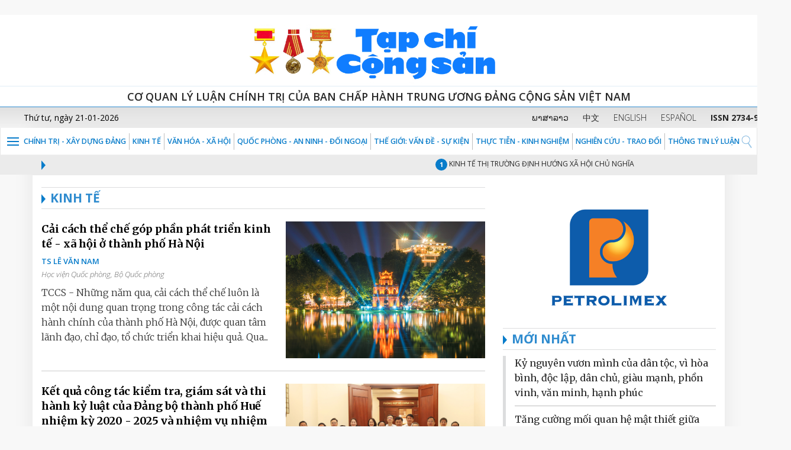

--- FILE ---
content_type: text/html;charset=UTF-8
request_url: https://tapchicongsan.org.vn/web/guest/kinh-te?p_p_id=contentpublisher_WAR_viettelcmsportlet&p_p_lifecycle=0&p_p_state=normal&p_p_mode=view&p_p_col_id=column-1&p_p_col_pos=1&p_p_col_count=2&_contentpublisher_WAR_viettelcmsportlet_redirect=%2Fkinh-te%2F-%2F2018%2F815214%2Fde-phat-trien-kinh-te-so-o-nuoc-ta-hien-nay.aspx&_contentpublisher_WAR_viettelcmsportlet_mvcPath=%2Fhtml%2Ffrontend%2Fpublisher%2Fdisplay%2Ftag_block_same.jsp&_contentpublisher_WAR_viettelcmsportlet_tagId=563929
body_size: 18645
content:





















































<!-- ThÃªm thÆ° viá»n web-vitals -->
<script src="https://unpkg.com/web-vitals@3/dist/web-vitals.iife.js"></script>

<!-- Äoáº¡n code cá»§a báº¡n -->
<script>
function sendToGA4({name, delta, id}) {
    window.gtag?.('event', name, {
        value: Math.round(name === 'CLS' ? delta * 1000 : delta),
        event_category: 'Web Vitals',
        event_label: id,
        non_interaction: true,
    });
}

function reportWebVitals() {
    webVitals.onLCP(sendToGA4);
    webVitals.onCLS(sendToGA4);
    webVitals.onINP(sendToGA4);
}

if (document.readyState === "loading") {
    document.addEventListener("DOMContentLoaded", reportWebVitals);
} else {
    reportWebVitals();
}
</script>



<!-- Global site tag (gtag.js) - Google Analytics -->
<script async src="https://www.googletagmanager.com/gtag/js?id=G-9WL9QNFN7T"></script>
<script>
  window.dataLayer = window.dataLayer || [];
  function gtag(){dataLayer.push(arguments);}
  gtag('js', new Date());

  gtag('config', 'G-9WL9QNFN7T');
</script>




		﻿<!DOCTYPE html>






	
	



















		














	
	
	
		
	
	
	
	
	
	
		
		
		
	
	
		
	
	
	
	
	

	
	
	

	
	
	

	
	
	
	
	


































<html xmlns:og="http://ogp.me/ns" xmlns:fb="http://ogp.me/ns/fb"  class="aui ltr" dir="ltr" lang="vi-VN">
<head>
	<title>KINH TẾ - Tạp chí Cộng sản</title>
	<meta content="initial-scale=1.0, width=device-width" name="viewport" />
	<meta property="og:url" content="https://tapchicongsan.org.vn/web/guest/kinh-te?p_p_auth=lx23Dn2w&amp;p_p_id=49&amp;p_p_lifecycle=1&amp;p_p_state=normal&amp;p_p_mode=view&amp;_49_struts_action=%2Fmy_sites%2Fview&amp;_49_groupId=20182&amp;_49_privateLayout=false" />
	<meta property="og:type" content="website" />
	<meta property="og:title" content="Tạp chí cộng sản" />
	<meta property="og:description" content="Chia sẻ bài viết" />
	<meta property="og:image" content="https://tapchicongsan.org.vn/tapchicongsan-theme/images/tapchi/logo_new1.png" />
	




















































<!-- ThÃªm thÆ° viá»n web-vitals -->
<script src="https://unpkg.com/web-vitals@3/dist/web-vitals.iife.js"></script>

<!-- Äoáº¡n code cá»§a báº¡n -->
<script>
function sendToGA4({name, delta, id}) {
    window.gtag?.('event', name, {
        value: Math.round(name === 'CLS' ? delta * 1000 : delta),
        event_category: 'Web Vitals',
        event_label: id,
        non_interaction: true,
    });
}

function reportWebVitals() {
    webVitals.onLCP(sendToGA4);
    webVitals.onCLS(sendToGA4);
    webVitals.onINP(sendToGA4);
}

if (document.readyState === "loading") {
    document.addEventListener("DOMContentLoaded", reportWebVitals);
} else {
    reportWebVitals();
}
</script>



<!-- Global site tag (gtag.js) - Google Analytics -->
<script async src="https://www.googletagmanager.com/gtag/js?id=G-9WL9QNFN7T"></script>
<script>
  window.dataLayer = window.dataLayer || [];
  function gtag(){dataLayer.push(arguments);}
  gtag('js', new Date());

  gtag('config', 'G-9WL9QNFN7T');
</script>








<meta content="text/html; charset=UTF-8" http-equiv="content-type" />





































































	

	

	

	

	

	















































<meta content="520809175417858" property="fb:app_id" />



		<meta content="" property="og:title" />



		<meta content="vi_VN" property="og:locale" />



		<meta content="/image/layout_set_logo?img_id=33777851&amp;t=1767452740920" property="og:image" />



		<meta content="Tạp chí Cộng sản" property="og:site_name" />



		<meta content="website" property="og:type" />



		<meta content="https://tapchicongsan.org.vn/kinh-te" property="og:url" />



<meta content="" name="twitter:title" />



<meta content="photo" name="twitter:card" />



<meta content="/image/layout_set_logo?img_id=33777851&amp;t=1767452740920" name="twitter:image" />



<meta content="https://tapchicongsan.org.vn/kinh-te" name="twitter:url" />



<link href="https://tapchicongsan.org.vn/tapchicongsan-theme/images/favicon.ico" rel="Shortcut Icon" />





	<link href="https&#x3a;&#x2f;&#x2f;tapchicongsan&#x2e;org&#x2e;vn&#x2f;kinh-te&#x3f;p_p_id&#x3d;contentpublisher_WAR_viettelcmsportlet&#x26;p_p_lifecycle&#x3d;0&#x26;p_p_state&#x3d;normal&#x26;p_p_mode&#x3d;view&#x26;p_p_col_id&#x3d;column-1&#x26;p_p_col_pos&#x3d;1&#x26;p_p_col_count&#x3d;2&#x26;_contentpublisher_WAR_viettelcmsportlet_mvcPath&#x3d;&#x25;2Fhtml&#x25;2Ffrontend&#x25;2Fpublisher&#x25;2Fdisplay&#x25;2Ftag_block_same&#x2e;jsp&#x26;_contentpublisher_WAR_viettelcmsportlet_tagId&#x3d;563929" rel="canonical" />

	

			
				<link href="https&#x3a;&#x2f;&#x2f;tapchicongsan&#x2e;org&#x2e;vn&#x2f;kinh-te&#x3f;p_p_id&#x3d;contentpublisher_WAR_viettelcmsportlet&#x26;p_p_lifecycle&#x3d;0&#x26;p_p_state&#x3d;normal&#x26;p_p_mode&#x3d;view&#x26;p_p_col_id&#x3d;column-1&#x26;p_p_col_pos&#x3d;1&#x26;p_p_col_count&#x3d;2&#x26;_contentpublisher_WAR_viettelcmsportlet_mvcPath&#x3d;&#x25;2Fhtml&#x25;2Ffrontend&#x25;2Fpublisher&#x25;2Fdisplay&#x25;2Ftag_block_same&#x2e;jsp&#x26;_contentpublisher_WAR_viettelcmsportlet_tagId&#x3d;563929" hreflang="x-default" rel="alternate" />
			

			<link href="https&#x3a;&#x2f;&#x2f;tapchicongsan&#x2e;org&#x2e;vn&#x2f;kinh-te&#x3f;p_p_id&#x3d;contentpublisher_WAR_viettelcmsportlet&#x26;p_p_lifecycle&#x3d;0&#x26;p_p_state&#x3d;normal&#x26;p_p_mode&#x3d;view&#x26;p_p_col_id&#x3d;column-1&#x26;p_p_col_pos&#x3d;1&#x26;p_p_col_count&#x3d;2&#x26;_contentpublisher_WAR_viettelcmsportlet_mvcPath&#x3d;&#x25;2Fhtml&#x25;2Ffrontend&#x25;2Fpublisher&#x25;2Fdisplay&#x25;2Ftag_block_same&#x2e;jsp&#x26;_contentpublisher_WAR_viettelcmsportlet_tagId&#x3d;563929" hreflang="vi-VN" rel="alternate" />

	

			

			<link href="https&#x3a;&#x2f;&#x2f;tapchicongsan&#x2e;org&#x2e;vn&#x2f;en&#x2f;kinh-te&#x3f;p_p_id&#x3d;contentpublisher_WAR_viettelcmsportlet&#x26;p_p_lifecycle&#x3d;0&#x26;p_p_state&#x3d;normal&#x26;p_p_mode&#x3d;view&#x26;p_p_col_id&#x3d;column-1&#x26;p_p_col_pos&#x3d;1&#x26;p_p_col_count&#x3d;2&#x26;_contentpublisher_WAR_viettelcmsportlet_mvcPath&#x3d;&#x25;2Fhtml&#x25;2Ffrontend&#x25;2Fpublisher&#x25;2Fdisplay&#x25;2Ftag_block_same&#x2e;jsp&#x26;_contentpublisher_WAR_viettelcmsportlet_tagId&#x3d;563929" hreflang="en-US" rel="alternate" />

	





<link class="lfr-css-file" href="https&#x3a;&#x2f;&#x2f;tapchicongsan&#x2e;org&#x2e;vn&#x2f;tapchicongsan-theme&#x2f;css&#x2f;aui&#x2e;css&#x3f;browserId&#x3d;other&#x26;themeId&#x3d;tapchicongsan_WAR_tapchicongsantheme&#x26;minifierType&#x3d;css&#x26;languageId&#x3d;vi_VN&#x26;b&#x3d;6205&#x26;t&#x3d;1767452532000" rel="stylesheet" type="text/css" />

<link href="&#x2f;html&#x2f;css&#x2f;main&#x2e;css&#x3f;browserId&#x3d;other&#x26;themeId&#x3d;tapchicongsan_WAR_tapchicongsantheme&#x26;minifierType&#x3d;css&#x26;languageId&#x3d;vi_VN&#x26;b&#x3d;6205&#x26;t&#x3d;1592216843000" rel="stylesheet" type="text/css" />









	

				<link href="https://tapchicongsan.org.vn/viettel-cms-portlet/css/abstract.css?browserId=other&amp;themeId=tapchicongsan_WAR_tapchicongsantheme&amp;minifierType=css&amp;languageId=vi_VN&amp;b=6205&amp;t=1767452603000" rel="stylesheet" type="text/css" />

	

				<link href="https://tapchicongsan.org.vn/viettel-banner-portlet/css/main.css?browserId=other&amp;themeId=tapchicongsan_WAR_tapchicongsantheme&amp;minifierType=css&amp;languageId=vi_VN&amp;b=6205&amp;t=1767452694000" rel="stylesheet" type="text/css" />

	

				<link href="https://tapchicongsan.org.vn/viettel-cms-portlet/css/main.css?browserId=other&amp;themeId=tapchicongsan_WAR_tapchicongsantheme&amp;minifierType=css&amp;languageId=vi_VN&amp;b=6205&amp;t=1767452603000" rel="stylesheet" type="text/css" />

	

				<link href="https://tapchicongsan.org.vn/notifications-portlet/notifications/css/main.css?browserId=other&amp;themeId=tapchicongsan_WAR_tapchicongsantheme&amp;minifierType=css&amp;languageId=vi_VN&amp;b=6205&amp;t=1767452603000" rel="stylesheet" type="text/css" />

	

				<link href="https://tapchicongsan.org.vn/Liferay Custom Search-portlet/css/main.css?browserId=other&amp;themeId=tapchicongsan_WAR_tapchicongsantheme&amp;minifierType=css&amp;languageId=vi_VN&amp;b=6205&amp;t=1767452606000" rel="stylesheet" type="text/css" />

	

				<link href="https://tapchicongsan.org.vn/viettel-visit-counter-portlet/css/main.css?browserId=other&amp;themeId=tapchicongsan_WAR_tapchicongsantheme&amp;minifierType=css&amp;languageId=vi_VN&amp;b=6205&amp;t=1767452606000" rel="stylesheet" type="text/css" />

	

				<link href="https://tapchicongsan.org.vn/vcms_visitcounter-portlet/css/main.css?browserId=other&amp;themeId=tapchicongsan_WAR_tapchicongsantheme&amp;minifierType=css&amp;languageId=vi_VN&amp;b=6205&amp;t=1767452606000" rel="stylesheet" type="text/css" />

	







<script type="text/javascript">
	// <![CDATA[
		var Liferay = {
			Browser: {
				acceptsGzip: function() {
					return true;
				},
				getMajorVersion: function() {
					return 131.0;
				},
				getRevision: function() {
					return "537.36";
				},
				getVersion: function() {
					return "131.0";
				},
				isAir: function() {
					return false;
				},
				isChrome: function() {
					return true;
				},
				isFirefox: function() {
					return false;
				},
				isGecko: function() {
					return true;
				},
				isIe: function() {
					return false;
				},
				isIphone: function() {
					return false;
				},
				isLinux: function() {
					return false;
				},
				isMac: function() {
					return true;
				},
				isMobile: function() {
					return false;
				},
				isMozilla: function() {
					return false;
				},
				isOpera: function() {
					return false;
				},
				isRtf: function() {
					return true;
				},
				isSafari: function() {
					return true;
				},
				isSun: function() {
					return false;
				},
				isWap: function() {
					return false;
				},
				isWapXhtml: function() {
					return false;
				},
				isWebKit: function() {
					return true;
				},
				isWindows: function() {
					return false;
				},
				isWml: function() {
					return false;
				}
			},

			Data: {
				NAV_SELECTOR: '#navigation',

				isCustomizationView: function() {
					return false;
				},

				notices: [
					null

					

					
				]
			},

			ThemeDisplay: {
				
					getLayoutId: function() {
						return "47";
					},
					getLayoutURL: function() {
						return "https://tapchicongsan.org.vn/web/guest/kinh-te";
					},
					getParentLayoutId: function() {
						return "0";
					},
					isPrivateLayout: function() {
						return "false";
					},
					isVirtualLayout: function() {
						return false;
					},
				

				getBCP47LanguageId: function() {
					return "vi-VN";
				},
				getCDNBaseURL: function() {
					return "https://tapchicongsan.org.vn";
				},
				getCDNDynamicResourcesHost: function() {
					return "";
				},
				getCDNHost: function() {
					return "";
				},
				getCompanyId: function() {
					return "20155";
				},
				getCompanyGroupId: function() {
					return "20195";
				},
				getDefaultLanguageId: function() {
					return "vi_VN";
				},
				getDoAsUserIdEncoded: function() {
					return "";
				},
				getLanguageId: function() {
					return "vi_VN";
				},
				getParentGroupId: function() {
					return "20182";
				},
				getPathContext: function() {
					return "";
				},
				getPathImage: function() {
					return "/image";
				},
				getPathJavaScript: function() {
					return "/html/js";
				},
				getPathMain: function() {
					return "/c";
				},
				getPathThemeImages: function() {
					return "https://tapchicongsan.org.vn/tapchicongsan-theme/images";
				},
				getPathThemeRoot: function() {
					return "/tapchicongsan-theme";
				},
				getPlid: function() {
					return "22936";
				},
				getPortalURL: function() {
					return "https://tapchicongsan.org.vn";
				},
				getPortletSetupShowBordersDefault: function() {
					return false;
				},
				getScopeGroupId: function() {
					return "20182";
				},
				getScopeGroupIdOrLiveGroupId: function() {
					return "20182";
				},
				getSessionId: function() {
					
						
						
							return "";
						
					
				},
				getSiteGroupId: function() {
					return "20182";
				},
				getURLControlPanel: function() {
					return "/group/control_panel?refererPlid=22936";
				},
				getURLHome: function() {
					return "https\x3a\x2f\x2ftapchicongsan\x2eorg\x2evn\x2fweb\x2fguest\x2f";
				},
				getUserId: function() {
					return "20159";
				},
				getUserName: function() {
					
						
						
							return "";
						
					
				},
				isAddSessionIdToURL: function() {
					return false;
				},
				isFreeformLayout: function() {
					return false;
				},
				isImpersonated: function() {
					return false;
				},
				isSignedIn: function() {
					return false;
				},
				isStateExclusive: function() {
					return false;
				},
				isStateMaximized: function() {
					return false;
				},
				isStatePopUp: function() {
					return false;
				}
			},

			PropsValues: {
				NTLM_AUTH_ENABLED: false
			}
		};

		var themeDisplay = Liferay.ThemeDisplay;

		

		Liferay.AUI = {
			getAvailableLangPath: function() {
				return 'available_languages.jsp?browserId=other&themeId=tapchicongsan_WAR_tapchicongsantheme&colorSchemeId=01&minifierType=js&languageId=vi_VN&b=6205&t=1767452737000';
			},
			getCombine: function() {
				return true;
			},
			getComboPath: function() {
				return '/combo/?browserId=other&minifierType=&languageId=vi_VN&b=6205&t=1767452737000&';
			},
			getFilter: function() {
				
					
						return 'min';
					
					
					
				
			},
			getJavaScriptRootPath: function() {
				return '/html/js';
			},
			getLangPath: function() {
				return 'aui_lang.jsp?browserId=other&themeId=tapchicongsan_WAR_tapchicongsantheme&colorSchemeId=01&minifierType=js&languageId=vi_VN&b=6205&t=1767452737000';
			},
			getStaticResourceURLParams: function() {
				return '?browserId=other&minifierType=&languageId=vi_VN&b=6205&t=1767452737000';
			}
		};

		Liferay.authToken = 'yykW5VSA';

		

		Liferay.currentURL = '\x2fweb\x2fguest\x2fkinh-te\x3fp_p_id\x3dcontentpublisher_WAR_viettelcmsportlet\x26p_p_lifecycle\x3d0\x26p_p_state\x3dnormal\x26p_p_mode\x3dview\x26p_p_col_id\x3dcolumn-1\x26p_p_col_pos\x3d1\x26p_p_col_count\x3d2\x26_contentpublisher_WAR_viettelcmsportlet_redirect\x3d\x252Fkinh-te\x252F-\x252F2018\x252F815214\x252Fde-phat-trien-kinh-te-so-o-nuoc-ta-hien-nay\x2easpx\x26_contentpublisher_WAR_viettelcmsportlet_mvcPath\x3d\x252Fhtml\x252Ffrontend\x252Fpublisher\x252Fdisplay\x252Ftag_block_same\x2ejsp\x26_contentpublisher_WAR_viettelcmsportlet_tagId\x3d563929';
		Liferay.currentURLEncoded = '%2Fweb%2Fguest%2Fkinh-te%3Fp_p_id%3Dcontentpublisher_WAR_viettelcmsportlet%26p_p_lifecycle%3D0%26p_p_state%3Dnormal%26p_p_mode%3Dview%26p_p_col_id%3Dcolumn-1%26p_p_col_pos%3D1%26p_p_col_count%3D2%26_contentpublisher_WAR_viettelcmsportlet_redirect%3D%252Fkinh-te%252F-%252F2018%252F815214%252Fde-phat-trien-kinh-te-so-o-nuoc-ta-hien-nay.aspx%26_contentpublisher_WAR_viettelcmsportlet_mvcPath%3D%252Fhtml%252Ffrontend%252Fpublisher%252Fdisplay%252Ftag_block_same.jsp%26_contentpublisher_WAR_viettelcmsportlet_tagId%3D563929';
	// ]]>
</script>


	
		
			
				<script src="/html/js/barebone.jsp?browserId=other&amp;themeId=tapchicongsan_WAR_tapchicongsantheme&amp;colorSchemeId=01&amp;minifierType=js&amp;minifierBundleId=javascript.barebone.files&amp;languageId=vi_VN&amp;b=6205&amp;t=1767452737000" type="text/javascript"></script>
			
			
		
	
	


<script type="text/javascript">
	// <![CDATA[
		

			

			
				Liferay.Portlet.list = ['71_INSTANCE_8lHsPPk898ar', 'contentpublisher_WAR_viettelcmsportlet', '2_WAR_viettelbannerportlet_INSTANCE_5CdxGkBj8as0', 'DisplayContent_WAR_viettelcmsportlet_INSTANCE_leZq0rbIZrmF', 'DisplayContent_WAR_viettelcmsportlet_INSTANCE_WkMHqMriyhuo', 'DisplayContent_WAR_viettelcmsportlet_INSTANCE_S9hiMSuS6y6i', 'LiferayCustomSearch_WAR_LiferayCustomSearchportlet', 'LiferayCustomSearch_WAR_LiferayCustomSearchportlet_INSTANCE_S9hiMSuS6y7i', 'LiferayCustomSearch_WAR_LiferayCustomSearchportlet_INSTANCE_S9hiMSuS6y8i', 'viettelvisitcounter_WAR_viettelvisitcounterportlet', 'contentvisited_WAR_viettelvisitcounterportlet', 'visitcounterlog_WAR_vcms_visitcounterportlet'];
			
		

		

		
	// ]]>
</script>





	
		

			

			
				<script type="text/javascript">
					(function(i, s, o, g, r, a, m) {
						i['GoogleAnalyticsObject'] = r;

						i[r] = i[r] || function() {
							var arrayValue = i[r].q || [];

							i[r].q = arrayValue;

							(i[r].q).push(arguments);
						};

						i[r].l = 1 * new Date();

						a = s.createElement(o);
						m = s.getElementsByTagName(o)[0];
						a.async = 1;
						a.src = g;
						m.parentNode.insertBefore(a, m);
					})(window, document, 'script', '//www.google-analytics.com/analytics.js', 'ga');

					ga('create', 'G-0LMN68HEES', 'auto');
					ga('send', 'pageview');
				</script>
			
		
		
	



	
		
		

			

			
		
	



<script type="text/javascript" src="/html/extensions/jquery-1.11.3.min.js"></script>







	











<link class="lfr-css-file" href="https&#x3a;&#x2f;&#x2f;tapchicongsan&#x2e;org&#x2e;vn&#x2f;tapchicongsan-theme&#x2f;css&#x2f;main&#x2e;css&#x3f;browserId&#x3d;other&#x26;themeId&#x3d;tapchicongsan_WAR_tapchicongsantheme&#x26;minifierType&#x3d;css&#x26;languageId&#x3d;vi_VN&#x26;b&#x3d;6205&#x26;t&#x3d;1767452532000" rel="stylesheet" type="text/css" />




	<style type="text/css">
		.sticky-hidden .item:last-child {
    display: none;
}
@media screen and (min-color-index:0) and(-webkit-min-device-pixel-ratio:0)
{ 
	@media (min-width: 1200px){
		.aui .navbar-bg>li>a{
		  padding: 4px 5px;
		}
	}
	@media (max-width: 979px) {
		.taglib-page-iterator .search-results {
			display: block;
		}
	}
}

.aui .details_tags a{
     text-transform: uppercase;
}
.video.flash_img span{
      top: 180px;
}
.w95a{
       width: 95%;
       margin: 0 auto;
}
.aui .js .controls-hidden .lfr-meta-actions{
       display: block !important;
}
	</style>





	<style type="text/css">

		

			

				

					

#p_p_id_71_INSTANCE_8lHsPPk898ar_ .portlet-borderless-container {
border-width:;
border-style:
}




				

			

		

			

				

					

#p_p_id_contentpublisher_WAR_viettelcmsportlet_ .portlet-borderless-container {
border-width:;
border-style:
}




				

			

		

			

		

			

				

					

#p_p_id_DisplayContent_WAR_viettelcmsportlet_INSTANCE_leZq0rbIZrmF_ .portlet-borderless-container {
border-width:;
border-style:
}




				

			

		

			

				

					

#p_p_id_DisplayContent_WAR_viettelcmsportlet_INSTANCE_WkMHqMriyhuo_ .portlet-borderless-container {
border-width:;
border-style:
}




				

			

		

			

				

					

#p_p_id_DisplayContent_WAR_viettelcmsportlet_INSTANCE_S9hiMSuS6y6i_ .portlet-borderless-container {
border-width:;
border-style:
}




				

			

		

			

		

			

		

			

				

					

#p_p_id_LiferayCustomSearch_WAR_LiferayCustomSearchportlet_ .portlet-borderless-container {
border-width:;
border-style:
}




				

			

		

			

				

					

#p_p_id_LiferayCustomSearch_WAR_LiferayCustomSearchportlet_INSTANCE_S9hiMSuS6y7i_ .portlet-borderless-container {
border-width:;
border-style:
}




				

			

		

			

				

					

#p_p_id_LiferayCustomSearch_WAR_LiferayCustomSearchportlet_INSTANCE_S9hiMSuS6y8i_ .portlet-borderless-container {
border-width:;
border-style:
}




				

			

		

			

		

			

		

			

		

	</style>



	<link href="https://fonts.googleapis.com/css?family=Merriweather:300,300i,400,400i,700,700i,900,900i&amp;subset=vietnamese" rel="stylesheet">
	<link href="https://fonts.googleapis.com/css?family=Open+Sans:300,300i,400,400i,600,600i,700,700i,800,800i&amp;subset=vietnamese" rel="stylesheet">
	<link href="https://fonts.googleapis.com/css?family=Roboto+Condensed:300,300i,400,400i,700,700i&amp;subset=vietnamese" rel="stylesheet"> 
</head>
<body>





















































<!-- ThÃªm thÆ° viá»n web-vitals -->
<script src="https://unpkg.com/web-vitals@3/dist/web-vitals.iife.js"></script>

<!-- Äoáº¡n code cá»§a báº¡n -->
<script>
function sendToGA4({name, delta, id}) {
    window.gtag?.('event', name, {
        value: Math.round(name === 'CLS' ? delta * 1000 : delta),
        event_category: 'Web Vitals',
        event_label: id,
        non_interaction: true,
    });
}

function reportWebVitals() {
    webVitals.onLCP(sendToGA4);
    webVitals.onCLS(sendToGA4);
    webVitals.onINP(sendToGA4);
}

if (document.readyState === "loading") {
    document.addEventListener("DOMContentLoaded", reportWebVitals);
} else {
    reportWebVitals();
}
</script>



<!-- Global site tag (gtag.js) - Google Analytics -->
<script async src="https://www.googletagmanager.com/gtag/js?id=G-9WL9QNFN7T"></script>
<script>
  window.dataLayer = window.dataLayer || [];
  function gtag(){dataLayer.push(arguments);}
  gtag('js', new Date());

  gtag('config', 'G-9WL9QNFN7T');
</script>





























































<!-- ThÃªm thÆ° viá»n web-vitals -->
<script src="https://unpkg.com/web-vitals@3/dist/web-vitals.iife.js"></script>

<!-- Äoáº¡n code cá»§a báº¡n -->
<script>
function sendToGA4({name, delta, id}) {
    window.gtag?.('event', name, {
        value: Math.round(name === 'CLS' ? delta * 1000 : delta),
        event_category: 'Web Vitals',
        event_label: id,
        non_interaction: true,
    });
}

function reportWebVitals() {
    webVitals.onLCP(sendToGA4);
    webVitals.onCLS(sendToGA4);
    webVitals.onINP(sendToGA4);
}

if (document.readyState === "loading") {
    document.addEventListener("DOMContentLoaded", reportWebVitals);
} else {
    reportWebVitals();
}
</script>



<!-- Global site tag (gtag.js) - Google Analytics -->
<script async src="https://www.googletagmanager.com/gtag/js?id=G-9WL9QNFN7T"></script>
<script>
  window.dataLayer = window.dataLayer || [];
  function gtag(){dataLayer.push(arguments);}
  gtag('js', new Date());

  gtag('config', 'G-9WL9QNFN7T');
</script>









			<script src="https://tapchicongsan.org.vn/tapchicongsan-theme/js/jquery-1.11.3.min.js" type="text/javascript"></script>
				<script src="https://tapchicongsan.org.vn/tapchicongsan-theme/js/jquery.nicescroll.js" type="text/javascript"></script>
	

<div class="bg-white">
  <div class="bg-head">
	<div class="container">
	  <div class="row">
		<div class="col-md-12 hd-height-head"> <a href="/web/guest/?p_p_id=82&p_p_lifecycle=1&p_p_state=normal&p_p_mode=view&p_p_col_id=column-1&p_p_col_count=2&_82_struts_action=%2Flanguage%2Fview&_82_redirect=%2Fweb%2Fguest%2Fhome&_82_languageId=vi_VN" title="Go to Tạp chí Cộng sản"> <img class="img-responsive" src="https://tapchicongsan.org.vn/tapchicongsan-theme/images/tapchi/logo_new1.png" /> </a> </div>
	  </div>
	</div>
  </div>
</div>
<div class="bg-white visible-lg visible-md">
	<div class="line-top-head">Cơ quan Lý luận Chính trị của Ban Chấp hành Trung ương Đảng Cộng Sản Việt Nam</div>
</div>
<div class="bg-white visible-sm visible-xs">
	<div class="line-top-head">Cơ quan Lý luận Chính trị của Ban Chấp hành <br />Trung ương Đảng Cộng Sản Việt Nam</div>
</div>

<div class="boxtime-header">
	<div class="container-lg">
		<div class="row">
			<div class="col-sm-4 time-post hidden-xs pl40" id="portal_egov_date"></div>
			<div class="col-sm-8 language pr30">
			  <a target="_blank" href ="https://laos.tapchicongsan.org.vn"> ພາສາລາວ</a>
			  <a target="_blank" href ="https://cn.tapchicongsan.org.vn"> 中文</a>
			  <a target="_blank" href ="https://en.tapchicongsan.org.vn"> ENGLISH</a>
			  <a target="_blank" href ="https://es.tapchicongsan.org.vn/web/es/home"> ESPAÑOL</a>
			  <a style="white-space:nowrap"> <strong>ISSN 2734-9071</strong></a>
			  </div>
		</div>
	</div>
</div>
<div class="bg-white">
	<div id="1" class="menu-top">
		<div class="col-md-12 p0">
		  
<nav class="navbar navbar-default">
	<div class="post-relative">
		<div class="post-bt-mn-home">
			<div class="menu-link">&nbsp;</div>			
		</div>
		<div class="container-lg">
			<div class="collapse navbar-collapse ml28" id="defaultNavbar1">
				<ul class="nav navbar-nav navbar-bg">
									
																	
																				<li class="item">					
					<a href="https&#x3a;&#x2f;&#x2f;tapchicongsan&#x2e;org&#x2e;vn&#x2f;web&#x2f;guest&#x2f;chinh-tri-xay-dung-dang">Chính trị - Xây dựng Đảng</a>					
				</li>
									
																								<li class="item">					
					<a href="https&#x3a;&#x2f;&#x2f;tapchicongsan&#x2e;org&#x2e;vn&#x2f;web&#x2f;guest&#x2f;kinh-te">KINH TẾ</a>					
				</li>
									
																				<li class="item">					
					<a href="https&#x3a;&#x2f;&#x2f;tapchicongsan&#x2e;org&#x2e;vn&#x2f;web&#x2f;guest&#x2f;van_hoa_xa_hoi">VĂN HÓA - XÃ HỘI</a>					
				</li>
									
																				<li class="item">					
					<a href="https&#x3a;&#x2f;&#x2f;tapchicongsan&#x2e;org&#x2e;vn&#x2f;web&#x2f;guest&#x2f;quoc-phong-an-ninh-oi-ngoai1">QUỐC PHÒNG - AN NINH - ĐỐI NGOẠI</a>					
				</li>
									
																				<li class="item">					
					<a href="https&#x3a;&#x2f;&#x2f;tapchicongsan&#x2e;org&#x2e;vn&#x2f;web&#x2f;guest&#x2f;the-gioi-van-de-su-kien">Thế giới: Vấn đề - sự kiện</a>					
				</li>
									
																				<li class="item">					
					<a href="https&#x3a;&#x2f;&#x2f;tapchicongsan&#x2e;org&#x2e;vn&#x2f;web&#x2f;guest&#x2f;thuc-tien-kinh-nghiem1">THỰC TIỄN - KINH NGHIỆM</a>					
				</li>
									
																				<li class="item">					
					<a href="https&#x3a;&#x2f;&#x2f;tapchicongsan&#x2e;org&#x2e;vn&#x2f;web&#x2f;guest&#x2f;nghien-cu">NGHIÊN CỨU - TRAO ĐỔI</a>					
				</li>
									
																				<li class="item">					
					<a href="https&#x3a;&#x2f;&#x2f;tapchicongsan&#x2e;org&#x2e;vn&#x2f;web&#x2f;guest&#x2f;thong-tin-ly-luan">THÔNG TIN LÝ LUẬN</a>					
				</li>
												</ul>
			</div>
		</div>
									<div class="positionNav" style="display:none"  id ="navlevel2" >
				<ul class="ul-vmenu">
													<li class="li-vmenu">
						<a href="https&#x3a;&#x2f;&#x2f;tapchicongsan&#x2e;org&#x2e;vn&#x2f;web&#x2f;guest&#x2f;tieu-diem">Tiêu điểm</a>
											</li>
													<li class="li-vmenu">
						<a href="https&#x3a;&#x2f;&#x2f;tapchicongsan&#x2e;org&#x2e;vn&#x2f;web&#x2f;guest&#x2f;hoat-ong-cua-lanh-ao-ang-va-nha-nuoc">HOẠT ĐỘNG CỦA LÃNH ĐẠO ĐẢNG VÀ NHÀ NƯỚC</a>
											</li>
													<li class="li-vmenu">
						<a href="https&#x3a;&#x2f;&#x2f;tapchicongsan&#x2e;org&#x2e;vn&#x2f;web&#x2f;guest&#x2f;quan-triet-va-thuc-hien-nghi-quyet-xii-cua-ang">QUÁN TRIỆT VÀ THỰC HIỆN NGHỊ QUYẾT XIII CỦA ĐẢNG</a>
											</li>
													<li class="li-vmenu">
						<a href="https&#x3a;&#x2f;&#x2f;tapchicongsan&#x2e;org&#x2e;vn&#x2f;web&#x2f;guest&#x2f;hoc-tap-va-lam-theo-tu-tuong-ao-uc-phong-cach-ho-chi-minh">HỌC TẬP VÀ LÀM THEO TƯ TƯỞNG, ĐẠO ĐỨC, PHONG CÁCH HỒ CHÍ MINH</a>
											</li>
													<li class="li-vmenu">
						<a href="https&#x3a;&#x2f;&#x2f;tapchicongsan&#x2e;org&#x2e;vn&#x2f;web&#x2f;guest&#x2f;chinh-tri-xay-dung-dan9">CHÍNH TRỊ - XÂY DỰNG ĐẢNG</a>
												<img class="fl_r" src="https://tapchicongsan.org.vn/tapchicongsan-theme/images/tapchi/arr-down-blue.png" width="16" height="8" onClick="showchild(menuchild4)" alt=""/>
							<ul class="ul-submenu" id="menuchild4">
																	<li>
										<a href="https&#x3a;&#x2f;&#x2f;tapchicongsan&#x2e;org&#x2e;vn&#x2f;web&#x2f;guest&#x2f;chinh-tri" >CHÍNH TRỊ</a>
									</li>
																	<li>
										<a href="https&#x3a;&#x2f;&#x2f;tapchicongsan&#x2e;org&#x2e;vn&#x2f;web&#x2f;guest&#x2f;xay-dung-dang" >XÂY DỰNG ĐẢNG</a>
									</li>
															</ul>
											</li>
													<li class="li-vmenu">
						<a href="https&#x3a;&#x2f;&#x2f;tapchicongsan&#x2e;org&#x2e;vn&#x2f;web&#x2f;guest&#x2f;kinh-te1">KINH TẾ</a>
											</li>
													<li class="li-vmenu">
						<a href="https&#x3a;&#x2f;&#x2f;tapchicongsan&#x2e;org&#x2e;vn&#x2f;web&#x2f;guest&#x2f;van_hoa_xa_hoi_">VĂN HÓA - XÃ HỘI</a>
											</li>
													<li class="li-vmenu">
						<a href="https&#x3a;&#x2f;&#x2f;tapchicongsan&#x2e;org&#x2e;vn&#x2f;web&#x2f;guest&#x2f;quoc-phong-an-ninh-doi-ngoai">QUỐC PHÒNG - AN NINH - ĐỐI NGOẠI</a>
												<img class="fl_r" src="https://tapchicongsan.org.vn/tapchicongsan-theme/images/tapchi/arr-down-blue.png" width="16" height="8" onClick="showchild(menuchild7)" alt=""/>
							<ul class="ul-submenu" id="menuchild7">
																	<li>
										<a href="https&#x3a;&#x2f;&#x2f;tapchicongsan&#x2e;org&#x2e;vn&#x2f;web&#x2f;guest&#x2f;quoc-phong" >QUỐC PHÒNG</a>
									</li>
																	<li>
										<a href="https&#x3a;&#x2f;&#x2f;tapchicongsan&#x2e;org&#x2e;vn&#x2f;web&#x2f;guest&#x2f;an-ninh" >AN NINH</a>
									</li>
																	<li>
										<a href="https&#x3a;&#x2f;&#x2f;tapchicongsan&#x2e;org&#x2e;vn&#x2f;web&#x2f;guest&#x2f;doi-ngoai" >ĐỐI NGOẠI</a>
									</li>
															</ul>
											</li>
													<li class="li-vmenu">
						<a href="https&#x3a;&#x2f;&#x2f;tapchicongsan&#x2e;org&#x2e;vn&#x2f;web&#x2f;guest&#x2f;quoc-te1">Thế giới: Vấn đề sự kiện</a>
											</li>
													<li class="li-vmenu">
						<a href="https&#x3a;&#x2f;&#x2f;tapchicongsan&#x2e;org&#x2e;vn&#x2f;web&#x2f;guest&#x2f;trang-dia-phuong">TRANG ĐỊA PHƯƠNG, NGÀNH</a>
											</li>
													<li class="li-vmenu">
						<a href="https&#x3a;&#x2f;&#x2f;tapchicongsan&#x2e;org&#x2e;vn&#x2f;web&#x2f;guest&#x2f;thuc-tien-kinh-nghiem">THỰC TIỄN - KINH NGHIỆM</a>
											</li>
													<li class="li-vmenu">
						<a href="https&#x3a;&#x2f;&#x2f;tapchicongsan&#x2e;org&#x2e;vn&#x2f;web&#x2f;guest&#x2f;nghien-cuu-trao-oi">NGHIÊN CỨU - TRAO ĐỔI</a>
											</li>
													<li class="li-vmenu">
						<a href="https&#x3a;&#x2f;&#x2f;tapchicongsan&#x2e;org&#x2e;vn&#x2f;web&#x2f;guest&#x2f;thong-tin-ly-luan1">THÔNG TIN LÝ LUẬN</a>
											</li>
													<li class="li-vmenu">
						<a href="https&#x3a;&#x2f;&#x2f;tapchicongsan&#x2e;org&#x2e;vn&#x2f;web&#x2f;guest&#x2f;trang-doanh-nghiep">TRANG DOANH NGHIỆP</a>
											</li>
													<li class="li-vmenu">
						<a href="https&#x3a;&#x2f;&#x2f;tapchicongsan&#x2e;org&#x2e;vn&#x2f;web&#x2f;guest&#x2f;truyen-thong-da-phuong-tien">TRUYỀN THÔNG ĐA PHƯƠNG TIỆN</a>
												<img class="fl_r" src="https://tapchicongsan.org.vn/tapchicongsan-theme/images/tapchi/arr-down-blue.png" width="16" height="8" onClick="showchild(menuchild14)" alt=""/>
							<ul class="ul-submenu" id="menuchild14">
																	<li>
										<a href="https&#x3a;&#x2f;&#x2f;tapchicongsan&#x2e;org&#x2e;vn&#x2f;web&#x2f;guest&#x2f;phong-su-anh-tap-chi-cong-san" >PHÓNG SỰ ẢNH</a>
									</li>
																	<li>
										<a href="https&#x3a;&#x2f;&#x2f;tapchicongsan&#x2e;org&#x2e;vn&#x2f;web&#x2f;guest&#x2f;video-cu" >VIDEO</a>
									</li>
																	<li>
										<a href="https&#x3a;&#x2f;&#x2f;tapchicongsan&#x2e;org&#x2e;vn&#x2f;web&#x2f;guest&#x2f;mega-story" >MEGA STORY</a>
									</li>
															</ul>
											</li>
													<li class="li-vmenu">
						<a href="https&#x3a;&#x2f;&#x2f;hssk&#x2e;tapchicongsan&#x2e;org&#x2e;vn&#x2f;">HỒ SƠ SỰ KIỆN</a>
											</li>
												</ul>
			</div>
																																					</div>
</nav>
<div id="wrap">
	<img class="icon-search" src="https://tapchicongsan.org.vn/tapchicongsan-theme/images/tapchi/search2.png" alt="" onclick="showSearch1()" style="margin-top: 3px;" width="20" height="30">
</div>
<script >
	
	function showsearchtext(){
		$('#frmsearch').toggle( "fold", 1000 );
	}
	function showSearch1(){
		$('#demo').toggle();
	}
	function showSearch2(){
		$('#demo2').toggle();
	}
	function showsubmenu(){
		 $('#navlevel2').toggle();
	}
	
	function showsubmenu2(){
		 $('#navlevel2x').toggle();
	}
	
	function showchild(id){
		 $(id).toggle();
	}
	
	function shownav(){
		if($('#navlevel2x').hasClass('vmenu')!=true){
			$('#navlevel2x').addClass('vmenu');
		}
	}

	function hidenav(){
		if($('#navlevel2').hasClass('vmenu')){
			$('#navlevel2').removeClass('vmenu')
		}
	}
</script>		  <div class="bg-grey col-sm-12 post-relative hidden-xs">
				<div class="container">
					



























































	

	<div class="portlet-boundary portlet-boundary_DisplayContent_WAR_viettelcmsportlet_  portlet-static portlet-static-end portlet-borderless display-content-portlet " id="p_p_id_DisplayContent_WAR_viettelcmsportlet_INSTANCE_S9hiMSuS6y6i_" >
		<span id="p_DisplayContent_WAR_viettelcmsportlet_INSTANCE_S9hiMSuS6y6i"></span>



	
	
	

		

			
				
					




















































<!-- ThÃªm thÆ° viá»n web-vitals -->
<script src="https://unpkg.com/web-vitals@3/dist/web-vitals.iife.js"></script>

<!-- Äoáº¡n code cá»§a báº¡n -->
<script>
function sendToGA4({name, delta, id}) {
    window.gtag?.('event', name, {
        value: Math.round(name === 'CLS' ? delta * 1000 : delta),
        event_category: 'Web Vitals',
        event_label: id,
        non_interaction: true,
    });
}

function reportWebVitals() {
    webVitals.onLCP(sendToGA4);
    webVitals.onCLS(sendToGA4);
    webVitals.onINP(sendToGA4);
}

if (document.readyState === "loading") {
    document.addEventListener("DOMContentLoaded", reportWebVitals);
} else {
    reportWebVitals();
}
</script>



<!-- Global site tag (gtag.js) - Google Analytics -->
<script async src="https://www.googletagmanager.com/gtag/js?id=G-9WL9QNFN7T"></script>
<script>
  window.dataLayer = window.dataLayer || [];
  function gtag(){dataLayer.push(arguments);}
  gtag('js', new Date());

  gtag('config', 'G-9WL9QNFN7T');
</script>







	
	
	
	
	

		

		
			
			

				

				<div class="portlet-borderless-container" style="">
					

					


	<div class="portlet-body">



	
		
			
			
				
					



























































































































	

				

				
					
					
						


	

		






























































































































	

	





































































































































<div class="clearfix">
<div class="headerBox2 black fl_l fs15" style="padding-right: 5px;">
	<span class="arrow"></span>
	
		
		
			<a href="javascript:void(0);"></a>
		
	
</div>
<marquee scrollamount="3" onMouseOver="this.stop()" onMouseOut="this.start()" class="most-view-marquee">
<ul class="marquee">
	
	<li class="item">
		<a class="pr10" href="https://tapchicongsan.org.vn/web/guest/kinh-te/-/2018/2081/kinh-te-thi-truong-dinh-huong-xa-hoi-chu-nghia---quan-niem-va-giai-phap-phat-trien.aspx">
			<span class="badge">1</span>
			Kinh tế thị trường định hướng xã hội chủ nghĩa : Quan niệm và giải pháp phát triển
		</a>
	</li>
	
	<li class="item">
		<a class="pr10" href="https://tapchicongsan.org.vn/web/guest/kinh-te/-/2018/1198402/diem-moi-ve-xay-dung%2C-phat-trien-doi-ngu-tri-thuc-trong-nen-kinh-te-so--qua-du-thao-cac-van-kien-trinh-dai-hoi-xiv-cua-dang.aspx">
			<span class="badge">2</span>
			Điểm mới về xây dựng, phát triển đội ngũ trí thức trong nền kinh tế số  qua dự thảo các văn kiện trình Đại hội XIV của Đảng
		</a>
	</li>
	
	<li class="item">
		<a class="pr10" href="https://tapchicongsan.org.vn/web/guest/kinh-te/-/2018/1183302/ba-dot-pha-chien-luoc-trong-mo-hinh-tang-truong-moi-cua-viet-nam.aspx">
			<span class="badge">3</span>
			Ba đột phá chiến lược trong mô hình tăng trưởng mới của Việt Nam
		</a>
	</li>
	
	<li class="item">
		<a class="pr10" href="https://tapchicongsan.org.vn/web/guest/kinh-te/-/2018/1200902/gan-ket-chat-che-tong-ket-thuc-tien%2C-nghien-cuu-ly-luan-voi-xay-dung-va-to-chuc-thuc-hien-phap-luat-trong-du-thao-van-kien-dai-hoi-xiv-cua-dang.aspx">
			<span class="badge">4</span>
			Gắn kết chặt chẽ tổng kết thực tiễn, nghiên cứu lý luận với xây dựng và tổ chức thực hiện pháp luật trong dự thảo Văn kiện Đại hội XIV của Đảng
		</a>
	</li>
	
	<li class="item">
		<a class="pr10" href="https://tapchicongsan.org.vn/web/guest/kinh-te/-/2018/1164002/chuyen-doi-xanh-trong-logistics--chinh-sach-va-giai-phap-cho-doanh-nghiep-viet-nam.aspx">
			<span class="badge">5</span>
			Chuyển đổi xanh trong logistics: Chính sách và giải pháp cho doanh nghiệp Việt Nam
		</a>
	</li>
	
	</ul>
	</marquee>
</div>


	
	

					
				
			
		
	
	



	</div>

				</div>

				
			
		
	

				
				
			

		

	





		
	</div>




				</div>
		  </div>
		</div>
	</div>
	<div id="2" class="menu-sticky hide">
	  	<div class="container post-relative bg-white">
	  		<div class="row">
		  		<nav class="navbar box-shadow">
					<div class="ml35 fl_l">
						<a class="" href="/web/guest/?p_p_id=82&p_p_lifecycle=1&p_p_state=normal&p_p_mode=view&p_p_col_id=column-1&p_p_col_count=2&_82_struts_action=%2Flanguage%2Fview&_82_redirect=%2Fweb%2Fguest%2Fhome&_82_languageId=vi_VN"><img src="https://tapchicongsan.org.vn/tapchicongsan-theme/images/tapchi/logo-sm.png" class="mt4" height="40" alt=""/></a>
					</div>
					<div id="wrap">
	<img class="icon-search" src="https://tapchicongsan.org.vn/tapchicongsan-theme/images/tapchi/search_2_fix.png" alt="" onclick="showSearch2()"  style="margin-top: 8px;" width="20" height="30">
</div>
<div class="post-bt-mn-home">
	<div class="menu-link mobile">&nbsp;</div>
</div>
			
				
				
				
									<div class="positionNav" style="display:none"  id ="navlevel2x" >
				<ul class="ul-vmenu">
													<li class="li-vmenu">
						<a href="https&#x3a;&#x2f;&#x2f;tapchicongsan&#x2e;org&#x2e;vn&#x2f;web&#x2f;guest&#x2f;tieu-diem">Tiêu điểm</a>
											</li>
													<li class="li-vmenu">
						<a href="https&#x3a;&#x2f;&#x2f;tapchicongsan&#x2e;org&#x2e;vn&#x2f;web&#x2f;guest&#x2f;hoat-ong-cua-lanh-ao-ang-va-nha-nuoc">HOẠT ĐỘNG CỦA LÃNH ĐẠO ĐẢNG VÀ NHÀ NƯỚC</a>
											</li>
													<li class="li-vmenu">
						<a href="https&#x3a;&#x2f;&#x2f;tapchicongsan&#x2e;org&#x2e;vn&#x2f;web&#x2f;guest&#x2f;quan-triet-va-thuc-hien-nghi-quyet-xii-cua-ang">QUÁN TRIỆT VÀ THỰC HIỆN NGHỊ QUYẾT XIII CỦA ĐẢNG</a>
											</li>
													<li class="li-vmenu">
						<a href="https&#x3a;&#x2f;&#x2f;tapchicongsan&#x2e;org&#x2e;vn&#x2f;web&#x2f;guest&#x2f;hoc-tap-va-lam-theo-tu-tuong-ao-uc-phong-cach-ho-chi-minh">HỌC TẬP VÀ LÀM THEO TƯ TƯỞNG, ĐẠO ĐỨC, PHONG CÁCH HỒ CHÍ MINH</a>
											</li>
													<li class="li-vmenu">
						<a href="https&#x3a;&#x2f;&#x2f;tapchicongsan&#x2e;org&#x2e;vn&#x2f;web&#x2f;guest&#x2f;chinh-tri-xay-dung-dan9">CHÍNH TRỊ - XÂY DỰNG ĐẢNG</a>
												<img class="fl_r" src="https://tapchicongsan.org.vn/tapchicongsan-theme/images/tapchi/arr-down-blue.png" width="16" height="8" onClick="showchild(menuchild4)" alt=""/>
							<ul class="ul-submenu" id="menuchild4">
																	<li>
										<a href="https&#x3a;&#x2f;&#x2f;tapchicongsan&#x2e;org&#x2e;vn&#x2f;web&#x2f;guest&#x2f;chinh-tri" >CHÍNH TRỊ</a>
									</li>
																	<li>
										<a href="https&#x3a;&#x2f;&#x2f;tapchicongsan&#x2e;org&#x2e;vn&#x2f;web&#x2f;guest&#x2f;xay-dung-dang" >XÂY DỰNG ĐẢNG</a>
									</li>
															</ul>
											</li>
													<li class="li-vmenu">
						<a href="https&#x3a;&#x2f;&#x2f;tapchicongsan&#x2e;org&#x2e;vn&#x2f;web&#x2f;guest&#x2f;kinh-te1">KINH TẾ</a>
											</li>
													<li class="li-vmenu">
						<a href="https&#x3a;&#x2f;&#x2f;tapchicongsan&#x2e;org&#x2e;vn&#x2f;web&#x2f;guest&#x2f;van_hoa_xa_hoi_">VĂN HÓA - XÃ HỘI</a>
											</li>
													<li class="li-vmenu">
						<a href="https&#x3a;&#x2f;&#x2f;tapchicongsan&#x2e;org&#x2e;vn&#x2f;web&#x2f;guest&#x2f;quoc-phong-an-ninh-doi-ngoai">QUỐC PHÒNG - AN NINH - ĐỐI NGOẠI</a>
												<img class="fl_r" src="https://tapchicongsan.org.vn/tapchicongsan-theme/images/tapchi/arr-down-blue.png" width="16" height="8" onClick="showchild(menuchild7)" alt=""/>
							<ul class="ul-submenu" id="menuchild7">
																	<li>
										<a href="https&#x3a;&#x2f;&#x2f;tapchicongsan&#x2e;org&#x2e;vn&#x2f;web&#x2f;guest&#x2f;quoc-phong" >QUỐC PHÒNG</a>
									</li>
																	<li>
										<a href="https&#x3a;&#x2f;&#x2f;tapchicongsan&#x2e;org&#x2e;vn&#x2f;web&#x2f;guest&#x2f;an-ninh" >AN NINH</a>
									</li>
																	<li>
										<a href="https&#x3a;&#x2f;&#x2f;tapchicongsan&#x2e;org&#x2e;vn&#x2f;web&#x2f;guest&#x2f;doi-ngoai" >ĐỐI NGOẠI</a>
									</li>
															</ul>
											</li>
													<li class="li-vmenu">
						<a href="https&#x3a;&#x2f;&#x2f;tapchicongsan&#x2e;org&#x2e;vn&#x2f;web&#x2f;guest&#x2f;quoc-te1">Thế giới: Vấn đề sự kiện</a>
											</li>
													<li class="li-vmenu">
						<a href="https&#x3a;&#x2f;&#x2f;tapchicongsan&#x2e;org&#x2e;vn&#x2f;web&#x2f;guest&#x2f;trang-dia-phuong">TRANG ĐỊA PHƯƠNG, NGÀNH</a>
											</li>
													<li class="li-vmenu">
						<a href="https&#x3a;&#x2f;&#x2f;tapchicongsan&#x2e;org&#x2e;vn&#x2f;web&#x2f;guest&#x2f;thuc-tien-kinh-nghiem">THỰC TIỄN - KINH NGHIỆM</a>
											</li>
													<li class="li-vmenu">
						<a href="https&#x3a;&#x2f;&#x2f;tapchicongsan&#x2e;org&#x2e;vn&#x2f;web&#x2f;guest&#x2f;nghien-cuu-trao-oi">NGHIÊN CỨU - TRAO ĐỔI</a>
											</li>
													<li class="li-vmenu">
						<a href="https&#x3a;&#x2f;&#x2f;tapchicongsan&#x2e;org&#x2e;vn&#x2f;web&#x2f;guest&#x2f;thong-tin-ly-luan1">THÔNG TIN LÝ LUẬN</a>
											</li>
													<li class="li-vmenu">
						<a href="https&#x3a;&#x2f;&#x2f;tapchicongsan&#x2e;org&#x2e;vn&#x2f;web&#x2f;guest&#x2f;trang-doanh-nghiep">TRANG DOANH NGHIỆP</a>
											</li>
													<li class="li-vmenu">
						<a href="https&#x3a;&#x2f;&#x2f;tapchicongsan&#x2e;org&#x2e;vn&#x2f;web&#x2f;guest&#x2f;truyen-thong-da-phuong-tien">TRUYỀN THÔNG ĐA PHƯƠNG TIỆN</a>
												<img class="fl_r" src="https://tapchicongsan.org.vn/tapchicongsan-theme/images/tapchi/arr-down-blue.png" width="16" height="8" onClick="showchild(menuchild14)" alt=""/>
							<ul class="ul-submenu" id="menuchild14">
																	<li>
										<a href="https&#x3a;&#x2f;&#x2f;tapchicongsan&#x2e;org&#x2e;vn&#x2f;web&#x2f;guest&#x2f;phong-su-anh-tap-chi-cong-san" >PHÓNG SỰ ẢNH</a>
									</li>
																	<li>
										<a href="https&#x3a;&#x2f;&#x2f;tapchicongsan&#x2e;org&#x2e;vn&#x2f;web&#x2f;guest&#x2f;video-cu" >VIDEO</a>
									</li>
																	<li>
										<a href="https&#x3a;&#x2f;&#x2f;tapchicongsan&#x2e;org&#x2e;vn&#x2f;web&#x2f;guest&#x2f;mega-story" >MEGA STORY</a>
									</li>
															</ul>
											</li>
													<li class="li-vmenu">
						<a href="https&#x3a;&#x2f;&#x2f;hssk&#x2e;tapchicongsan&#x2e;org&#x2e;vn&#x2f;">HỒ SƠ SỰ KIỆN</a>
											</li>
												</ul>
			</div>
																																				
																																								

		
		
					
			
						
			
			
						<div class="navbar-sticky-cate fl_l sticky-hidden"><a href="https&#x3a;&#x2f;&#x2f;tapchicongsan&#x2e;org&#x2e;vn&#x2f;web&#x2f;guest&#x2f;kinh-te">KINH TẾ</a></div>
		
			
						
			
						
			
						
			
						
			
						
			
						
						</nav>
	  		</div>
  		</div>
		<div class="container">
	  		<div class="row">
				<div class="col-sm-12 bg-grey">
		 			<div id="demo2" class="text-right collapse" style="display:none" > <!--class="hidden" -->
		 				<div class="form-inline row mt5">
		 					<div class="col-md-12 p0 frmsearch">
							 	



























































	

	<div class="portlet-boundary portlet-boundary_LiferayCustomSearch_WAR_LiferayCustomSearchportlet_  portlet-static portlet-static-end portlet-borderless Liferay Custom Search-portlet " id="p_p_id_LiferayCustomSearch_WAR_LiferayCustomSearchportlet_INSTANCE_S9hiMSuS6y7i_" >
		<span id="p_LiferayCustomSearch_WAR_LiferayCustomSearchportlet_INSTANCE_S9hiMSuS6y7i"></span>



	
	
	

		

			
				
					




















































<!-- ThÃªm thÆ° viá»n web-vitals -->
<script src="https://unpkg.com/web-vitals@3/dist/web-vitals.iife.js"></script>

<!-- Äoáº¡n code cá»§a báº¡n -->
<script>
function sendToGA4({name, delta, id}) {
    window.gtag?.('event', name, {
        value: Math.round(name === 'CLS' ? delta * 1000 : delta),
        event_category: 'Web Vitals',
        event_label: id,
        non_interaction: true,
    });
}

function reportWebVitals() {
    webVitals.onLCP(sendToGA4);
    webVitals.onCLS(sendToGA4);
    webVitals.onINP(sendToGA4);
}

if (document.readyState === "loading") {
    document.addEventListener("DOMContentLoaded", reportWebVitals);
} else {
    reportWebVitals();
}
</script>



<!-- Global site tag (gtag.js) - Google Analytics -->
<script async src="https://www.googletagmanager.com/gtag/js?id=G-9WL9QNFN7T"></script>
<script>
  window.dataLayer = window.dataLayer || [];
  function gtag(){dataLayer.push(arguments);}
  gtag('js', new Date());

  gtag('config', 'G-9WL9QNFN7T');
</script>







	
	
	
	
	

		

		
			
			

				

				<div class="portlet-borderless-container" style="">
					

					


	<div class="portlet-body">



	
		
			
			
				
					



























































































































	

				

				
					
					
						


	

		





























































































































	


	<form name="zcuf_null_null_customsearchview_WAR_LiferayCustomSearchportlet_fm" method="get" action="https&#x3a;&#x2f;&#x2f;tapchicongsan&#x2e;org&#x2e;vn&#x2f;web&#x2f;guest&#x2f;danh-sach-ket-qua&#x3f;p_p_id&#x3d;customsearchview_WAR_LiferayCustomSearchportlet&#x26;p_p_lifecycle&#x3d;0&#x26;p_p_state&#x3d;normal&#x26;p_p_mode&#x3d;view" onSubmit="zcuf_null_null_customsearchview_WAR_LiferayCustomSearchportlet_search(); return false;">
		<input name="p_p_id" type="hidden" value="customsearchview_WAR_LiferayCustomSearchportlet" /><input name="p_p_lifecycle" type="hidden" value="0" /><input name="p_p_state" type="hidden" value="normal" /><input name="p_p_mode" type="hidden" value="view" />		
		<input placeholder="Từ khóa" type="text" name='_customsearchview_WAR_LiferayCustomSearchportlet_keywords' />
		<input placeholder="Tên bài" type="text" name="_customsearchview_WAR_LiferayCustomSearchportlet_tenBai" />
		<input placeholder="Tác giả" type="text" name="_customsearchview_WAR_LiferayCustomSearchportlet_tacGia" />
		




















































































	
	
	
	
	
	
	
	

		

		
			
			
			
				<input  class="field"  id="_LiferayCustomSearch_WAR_LiferayCustomSearchportlet_INSTANCE_S9hiMSuS6y7i_searchOption"    name="_LiferayCustomSearch_WAR_LiferayCustomSearchportlet_INSTANCE_S9hiMSuS6y7i_searchOption"     type="hidden" value="0"   />
			
		

		
	









		 		 	<select class="w200 hidden-backgroud-ie" name="_customsearchview_WAR_LiferayCustomSearchportlet_categoryId" >
		 		







































































<option class=""    value="-1"  >


	Chuyên mục
</option>
		 		
		 						<option value="120">Chính trị</option>	
		 					
		 						<option value="33">Chính trị - Xây dựng Đảng</option>	
		 					
		 						<option value="102">Hoạt động của lãnh đạo đảng và nhà nước</option>	
		 					
		 						<option value="105">Thực tiễn - kinh nghiệm</option>	
		 					
		 						<option value="106">Quốc phòng</option>	
		 					
		 						<option value="121">Xây dựng đảng</option>	
		 					
		 						<option value="6">Kinh tế</option>	
		 					
		 						<option value="122">Đấu tranh phản bác luận điệu sai trái, thù địch</option>	
		 					
		 						<option value="62">Văn hóa - Xã hội</option>	
		 					
		 						<option value="63">Quốc phòng - An ninh - Đối ngoại</option>	
		 					
		 						<option value="3">Nghiên cứu - Trao đổi</option>	
		 					
		 						<option value="2">Thông tin lý luận</option>	
		 					
		 						<option value="4">Bình luận</option>	
		 					
		 						<option value="32">Sinh hoạt tư tưởng</option>	
		 					
		 						<option value="19">Tiêu điểm</option>	
		 					
		 						<option value="119">Trang doanh nghiệp</option>	
		 					
		 						<option value="126">Các bài chuyên luận đạt giải Búa liềm vàng</option>	
		 					
		 						<option value="127">Năm 2018</option>	
		 					
		 						<option value="129">Năm 2016</option>	
		 					
		 						<option value="57">Quán triệt và thực hiện Nghị quyết Đại hội XII của Đảng</option>	
		 					
		 						<option value="41">Học tập và làm theo tư tưởng, đạo đức, phong cách Hồ Chí Minh</option>	
		 					
		 						<option value="130">50 năm thực hiện theo di chúc chủ tịch Hồ Chí Minh</option>	
		 					
		 						<option value="72">Tổng Công ty Điện lực miền Bắc</option>	
		 					
		 						<option value="551680">ĐẤU THẦU MUA SẮM</option>	
		 					
		 						<option value="437014501">Tỉnh Bình Thuận</option>	
		 					
		 						<option value="135925693">QUÁN TRIỆT VÀ THỰC HIỆN NGHỊ QUYẾT ĐẠI HỘI XIII CỦA ĐẢNG</option>	
		 					
		 						<option value="557014801">Đột phá phát triển khoa học, công nghệ</option>	
		 					
		 						<option value="570775613">Tỉnh An Giang</option>	
		 					
		 						<option value="573764001">Tỉnh Thanh Hóa</option>	
		 					
		 						<option value="577517">HỘI THẢO KHOA HỌC</option>	
		 					
		 						<option value="578205">Hoạt động đối ngoại</option>	
		 					
		 	</select>
		 <button type="submit" value="search" style="background: #fff;border: 1px solid #ccc;">Tìm</button>
	</form>
	

	
	

					
				
			
		
	
	



	</div>

				</div>

				
			
		
	

				
				
			

		

	





		
	</div>




							</div>
						</div>
					</div>
		 		</div>
			  </div>
	  	</div>
	</div>
</div>
<div class="bg-white container body-shadow">
	<div class="row">
 		<div class="col-sm-12 bg-grey">
 			<div id="demo" style="display:none" class="text-right"> <!--class="hidden" -->
 				<div class="form-inline row mt5">
 					<div class="col-md-12 p0 frmsearch">
					 	



























































	

	<div class="portlet-boundary portlet-boundary_LiferayCustomSearch_WAR_LiferayCustomSearchportlet_  portlet-static portlet-static-end portlet-borderless Liferay Custom Search-portlet " id="p_p_id_LiferayCustomSearch_WAR_LiferayCustomSearchportlet_INSTANCE_S9hiMSuS6y8i_" >
		<span id="p_LiferayCustomSearch_WAR_LiferayCustomSearchportlet_INSTANCE_S9hiMSuS6y8i"></span>



	
	
	

		

			
				
					




















































<!-- ThÃªm thÆ° viá»n web-vitals -->
<script src="https://unpkg.com/web-vitals@3/dist/web-vitals.iife.js"></script>

<!-- Äoáº¡n code cá»§a báº¡n -->
<script>
function sendToGA4({name, delta, id}) {
    window.gtag?.('event', name, {
        value: Math.round(name === 'CLS' ? delta * 1000 : delta),
        event_category: 'Web Vitals',
        event_label: id,
        non_interaction: true,
    });
}

function reportWebVitals() {
    webVitals.onLCP(sendToGA4);
    webVitals.onCLS(sendToGA4);
    webVitals.onINP(sendToGA4);
}

if (document.readyState === "loading") {
    document.addEventListener("DOMContentLoaded", reportWebVitals);
} else {
    reportWebVitals();
}
</script>



<!-- Global site tag (gtag.js) - Google Analytics -->
<script async src="https://www.googletagmanager.com/gtag/js?id=G-9WL9QNFN7T"></script>
<script>
  window.dataLayer = window.dataLayer || [];
  function gtag(){dataLayer.push(arguments);}
  gtag('js', new Date());

  gtag('config', 'G-9WL9QNFN7T');
</script>







	
	
	
	
	

		

		
			
			

				

				<div class="portlet-borderless-container" style="">
					

					


	<div class="portlet-body">



	
		
			
			
				
					



























































































































	

				

				
					
					
						


	

		





























































































































	


	<form name="avla_null_null_customsearchview_WAR_LiferayCustomSearchportlet_fm" method="get" action="https&#x3a;&#x2f;&#x2f;tapchicongsan&#x2e;org&#x2e;vn&#x2f;web&#x2f;guest&#x2f;danh-sach-ket-qua&#x3f;p_p_id&#x3d;customsearchview_WAR_LiferayCustomSearchportlet&#x26;p_p_lifecycle&#x3d;0&#x26;p_p_state&#x3d;normal&#x26;p_p_mode&#x3d;view" onSubmit="avla_null_null_customsearchview_WAR_LiferayCustomSearchportlet_search(); return false;">
		<input name="p_p_id" type="hidden" value="customsearchview_WAR_LiferayCustomSearchportlet" /><input name="p_p_lifecycle" type="hidden" value="0" /><input name="p_p_state" type="hidden" value="normal" /><input name="p_p_mode" type="hidden" value="view" />		
		<input placeholder="Từ khóa" type="text" name='_customsearchview_WAR_LiferayCustomSearchportlet_keywords' />
		<input placeholder="Tên bài" type="text" name="_customsearchview_WAR_LiferayCustomSearchportlet_tenBai" />
		<input placeholder="Tác giả" type="text" name="_customsearchview_WAR_LiferayCustomSearchportlet_tacGia" />
		




















































































	
	
	
	
	
	
	
	

		

		
			
			
			
				<input  class="field"  id="_LiferayCustomSearch_WAR_LiferayCustomSearchportlet_INSTANCE_S9hiMSuS6y8i_searchOption"    name="_LiferayCustomSearch_WAR_LiferayCustomSearchportlet_INSTANCE_S9hiMSuS6y8i_searchOption"     type="hidden" value="0"   />
			
		

		
	









		 		 	<select class="w200 hidden-backgroud-ie" name="_customsearchview_WAR_LiferayCustomSearchportlet_categoryId" >
		 		







































































<option class=""    value="-1"  >


	Chuyên mục
</option>
		 		
		 						<option value="120">Chính trị</option>	
		 					
		 						<option value="33">Chính trị - Xây dựng Đảng</option>	
		 					
		 						<option value="102">Hoạt động của lãnh đạo đảng và nhà nước</option>	
		 					
		 						<option value="105">Thực tiễn - kinh nghiệm</option>	
		 					
		 						<option value="106">Quốc phòng</option>	
		 					
		 						<option value="121">Xây dựng đảng</option>	
		 					
		 						<option value="6">Kinh tế</option>	
		 					
		 						<option value="122">Đấu tranh phản bác luận điệu sai trái, thù địch</option>	
		 					
		 						<option value="62">Văn hóa - Xã hội</option>	
		 					
		 						<option value="63">Quốc phòng - An ninh - Đối ngoại</option>	
		 					
		 						<option value="3">Nghiên cứu - Trao đổi</option>	
		 					
		 						<option value="2">Thông tin lý luận</option>	
		 					
		 						<option value="4">Bình luận</option>	
		 					
		 						<option value="32">Sinh hoạt tư tưởng</option>	
		 					
		 						<option value="19">Tiêu điểm</option>	
		 					
		 						<option value="119">Trang doanh nghiệp</option>	
		 					
		 						<option value="126">Các bài chuyên luận đạt giải Búa liềm vàng</option>	
		 					
		 						<option value="127">Năm 2018</option>	
		 					
		 						<option value="129">Năm 2016</option>	
		 					
		 						<option value="57">Quán triệt và thực hiện Nghị quyết Đại hội XII của Đảng</option>	
		 					
		 						<option value="41">Học tập và làm theo tư tưởng, đạo đức, phong cách Hồ Chí Minh</option>	
		 					
		 						<option value="130">50 năm thực hiện theo di chúc chủ tịch Hồ Chí Minh</option>	
		 					
		 						<option value="72">Tổng Công ty Điện lực miền Bắc</option>	
		 					
		 						<option value="551680">ĐẤU THẦU MUA SẮM</option>	
		 					
		 						<option value="437014501">Tỉnh Bình Thuận</option>	
		 					
		 						<option value="135925693">QUÁN TRIỆT VÀ THỰC HIỆN NGHỊ QUYẾT ĐẠI HỘI XIII CỦA ĐẢNG</option>	
		 					
		 						<option value="557014801">Đột phá phát triển khoa học, công nghệ</option>	
		 					
		 						<option value="570775613">Tỉnh An Giang</option>	
		 					
		 						<option value="573764001">Tỉnh Thanh Hóa</option>	
		 					
		 						<option value="577517">HỘI THẢO KHOA HỌC</option>	
		 					
		 						<option value="578205">Hoạt động đối ngoại</option>	
		 					
		 	</select>
		 <button type="submit" value="search" style="background: #fff;border: 1px solid #ccc;">Tìm</button>
	</form>
	

	
	

					
				
			
		
	
	



	</div>

				</div>

				
			
		
	

				
				
			

		

	





		
	</div>




					</div>
				</div>
			</div>
 		</div>
	  </div>
	<div class ="">
					







































































































<div id="main-content" role="main">
	<div class="row portlet-layout">
		<div class="portlet-column portlet-column-first col-md-8 mt20"
			id="column-1"><div class="portlet-dropzone portlet-column-content portlet-column-content-first" id="layout-column_column-1">



























































	

	<div class="portlet-boundary portlet-boundary_71_  portlet-static portlet-static-end portlet-borderless portlet-navigation " id="p_p_id_71_INSTANCE_8lHsPPk898ar_" >
		<span id="p_71_INSTANCE_8lHsPPk898ar"></span>



	
	
	

		




















































<!-- ThÃªm thÆ° viá»n web-vitals -->
<script src="https://unpkg.com/web-vitals@3/dist/web-vitals.iife.js"></script>

<!-- Äoáº¡n code cá»§a báº¡n -->
<script>
function sendToGA4({name, delta, id}) {
    window.gtag?.('event', name, {
        value: Math.round(name === 'CLS' ? delta * 1000 : delta),
        event_category: 'Web Vitals',
        event_label: id,
        non_interaction: true,
    });
}

function reportWebVitals() {
    webVitals.onLCP(sendToGA4);
    webVitals.onCLS(sendToGA4);
    webVitals.onINP(sendToGA4);
}

if (document.readyState === "loading") {
    document.addEventListener("DOMContentLoaded", reportWebVitals);
} else {
    reportWebVitals();
}
</script>



<!-- Global site tag (gtag.js) - Google Analytics -->
<script async src="https://www.googletagmanager.com/gtag/js?id=G-9WL9QNFN7T"></script>
<script>
  window.dataLayer = window.dataLayer || [];
  function gtag(){dataLayer.push(arguments);}
  gtag('js', new Date());

  gtag('config', 'G-9WL9QNFN7T');
</script>







	
	
	
	
	

		

		
			
			

				

				<div class="portlet-borderless-container" style="">
					

					


	<div class="portlet-body">



	
		
			
			
				
					



























































































































	

				

				
					
					
						


	
	
		

























































































































	 
	
	
		
			
				<div class="headerBox0 blue">
					<a href="https://tapchicongsan.org.vn/web/guest/kinh-te" ><span class="arrow"></span>KINH TẾ</a>
				</div>
				
			
			
		
	



	

					
				
			
		
	
	



	</div>

				</div>

				
			
		
	


	





		
	</div>
































































	

	<div class="portlet-boundary portlet-boundary_contentpublisher_WAR_viettelcmsportlet_  portlet-static portlet-static-end portlet-borderless content-publisher-portlet " id="p_p_id_contentpublisher_WAR_viettelcmsportlet_" >
		<span id="p_contentpublisher_WAR_viettelcmsportlet"></span>



	
	
	

		

			
				
					




















































<!-- ThÃªm thÆ° viá»n web-vitals -->
<script src="https://unpkg.com/web-vitals@3/dist/web-vitals.iife.js"></script>

<!-- Äoáº¡n code cá»§a báº¡n -->
<script>
function sendToGA4({name, delta, id}) {
    window.gtag?.('event', name, {
        value: Math.round(name === 'CLS' ? delta * 1000 : delta),
        event_category: 'Web Vitals',
        event_label: id,
        non_interaction: true,
    });
}

function reportWebVitals() {
    webVitals.onLCP(sendToGA4);
    webVitals.onCLS(sendToGA4);
    webVitals.onINP(sendToGA4);
}

if (document.readyState === "loading") {
    document.addEventListener("DOMContentLoaded", reportWebVitals);
} else {
    reportWebVitals();
}
</script>



<!-- Global site tag (gtag.js) - Google Analytics -->
<script async src="https://www.googletagmanager.com/gtag/js?id=G-9WL9QNFN7T"></script>
<script>
  window.dataLayer = window.dataLayer || [];
  function gtag(){dataLayer.push(arguments);}
  gtag('js', new Date());

  gtag('config', 'G-9WL9QNFN7T');
</script>







	
	
	
	
	

		

		
			
			

				

				<div class="portlet-borderless-container" style="">
					

					


	<div class="portlet-body">



	
		
			
			
				
					



























































































































	

				

				
					
					
						


	

		





































































































































	
	









































































<fieldset class="fieldset "  >
	

	<div class="">
		
		<input name="p_p_id" type="hidden" value="contentpublisher_WAR_viettelcmsportlet" /><input name="p_p_lifecycle" type="hidden" value="0" /><input name="p_p_state" type="hidden" value="normal" /><input name="p_p_mode" type="hidden" value="view" /><input name="p_p_col_id" type="hidden" value="column-1" /><input name="p_p_col_pos" type="hidden" value="1" /><input name="p_p_col_count" type="hidden" value="2" /><input name="_contentpublisher_WAR_viettelcmsportlet_jspPage" type="hidden" value="&#x2f;html&#x2f;frontend&#x2f;publisher&#x2f;display&#x2f;tag_block_same&#x2e;jsp" /><input name="_contentpublisher_WAR_viettelcmsportlet_tagId" type="hidden" value="563929" /><input name="_contentpublisher_WAR_viettelcmsportlet_cur" type="hidden" value="1" /><input name="_contentpublisher_WAR_viettelcmsportlet_delta" type="hidden" value="5" /><input name="_contentpublisher_WAR_viettelcmsportlet_keywords" type="hidden" value="" /><input name="_contentpublisher_WAR_viettelcmsportlet_advancedSearch" type="hidden" value="false" /><input name="_contentpublisher_WAR_viettelcmsportlet_andOperator" type="hidden" value="true" />
		
			<div class="othernews">
			
			
			
					
					
					
					
			
			<div class="itemNews clearfix">
				
				<div class="w55 pl0 col-xs-12">
				<h4 class="titleNews"><a href="https://tapchicongsan.org.vn/web/guest/kinh-te/-/2018/1179302/view_content"> 
					Cải cách thể chế góp phần phát triển kinh tế - xã hội ở thành phố Hà Nội
					</a> 
				</h4>
				
					<p class="author">TS Lê Văn Nam</p>
					<p class="office">Học viện Quốc phòng, Bộ Quốc phòng</p>
				
				  <p class="hidden-xs">TCCS - Những năm qua, cải cách thể chế luôn là một nội dung quan trọng trong công tác cải cách hành chính của thành phố Hà Nội, được quan tâm lãnh đạo, chỉ đạo, tổ chức triển khai hiệu quả. Qua...</p>
				</div>
				<div class="w45 col-xs-12 pl0 pr0"><img class="img-responsive" src="/documents/20182/1251537/dai+dien.jpg/9a419097-ca6b-4418-9846-3a27fb07c088?t=1640805564000" width="" height="" alt=""/></div>
			</div>
			
			
			
			
					
					
					
					
			
			<div class="itemNews clearfix">
				
				<div class="w55 pl0 col-xs-12">
				<h4 class="titleNews"><a href="https://tapchicongsan.org.vn/web/guest/kinh-te/-/2018/1153602/view_content"> 
					Kết quả công tác kiểm tra, giám sát và thi hành kỷ luật của Đảng bộ thành phố Huế nhiệm kỳ 2020 - 2025 và nhiệm vụ nhiệm kỳ mới
					</a> 
				</h4>
				
					<p class="author">Phạm Đức Tiến</p>
					<p class="office">Phó Bí thư Thường trực Thành ủy Huế</p>
				
				  <p class="hidden-xs">TCCS- Nhiệm kỳ 2020 - 2025, cấp ủy, tổ chức đảng, ủy ban kiểm tra các cấp thành phố Huế đã tập trung lãnh đạo, đổi mới mạnh mẽ công tác kiểm tra, giám sát và thi hành kỷ luật Đảng theo hướng...</p>
				</div>
				<div class="w45 col-xs-12 pl0 pr0"><img class="img-responsive" src="/documents/20182/535694401/vna_potal_chu_tich_nuoc_chu_tri_buoi_lam_viec_cua_bo_chinh_tri_voi_ban_thuong_vu_thanh_uy_hue__8241381.jpg/94ef9404-759d-45a4-bacc-434b9843ea72?t=1759207556000" width="" height="" alt=""/></div>
			</div>
			
			
			
			
					
					
					
					
			
			<div class="itemNews clearfix">
				
				<div class="w55 pl0 col-xs-12">
				<h4 class="titleNews"><a href="https://tapchicongsan.org.vn/web/guest/kinh-te/-/2018/1150803/view_content"> 
					Thành phố Đà Nẵng tăng cường phát triển kinh tế - xã hội gắn với nâng cao đời sống người dân
					</a> 
				</h4>
				
					<p class="author">Đỗ Vũ Hy Khuê</p>
					<p class="office"></p>
				
				  <p class="hidden-xs">TCCS - Thực hiện chủ trương, chính sách về phát triển kinh tế - xã hội của Đảng, Nhà nước ta hướng tới mục tiêu không ngừng nâng cao đời sống vật chất và tinh thần của nhân dân. Theo đó, nhiệm kỳ...</p>
				</div>
				<div class="w45 col-xs-12 pl0 pr0"><img class="img-responsive" src="/documents/20182/543835706/cang+da+nang.jpg/ed1f6d43-d203-4edd-81e0-346b62fdfc90?t=1759160739568" width="" height="" alt=""/></div>
			</div>
			
			
			
			
					
					
					
					
			
			<div class="itemNews clearfix">
				
				<div class="w55 pl0 col-xs-12">
				<h4 class="titleNews"><a href="https://tapchicongsan.org.vn/web/guest/kinh-te/-/2018/1146402/view_content"> 
					Ủy hội sông Mekong quốc tế sau 30 năm thành lập: Kết quả, hạn chế và triển vọng
					</a> 
				</h4>
				
					<p class="author">TS Bùi Thanh Tuấn</p>
					<p class="office">Viện Chiến lược Công an, Bộ Công an</p>
				
				  <p class="hidden-xs">TCCS - Ủy hội sông Mekong quốc tế (MRC) là tổ chức ra đời sớm nhất trong số các tổ chức lưu vực sông lớn. Sau gần 30 năm thành lập và phát triển (1995 - 2025), MRC không chỉ đóng góp quan trọng...</p>
				</div>
				<div class="w45 col-xs-12 pl0 pr0"><img class="img-responsive" src="/documents/20182/545176401/Uy+hoi+song+me+cong.jpg/aa340cab-32f2-4de6-8825-5fa21246b505?t=1759760417879" width="" height="" alt=""/></div>
			</div>
			
			
			
			
					
					
					
					
			
			<div class="itemNews clearfix">
				
				<div class="w55 pl0 col-xs-12">
				<h4 class="titleNews"><a href="https://tapchicongsan.org.vn/web/guest/kinh-te/-/2018/1099302/view_content"> 
					Công tác kiểm tra góp phần thực hiện thắng lợi nghị quyết đại hội đảng bộ các cấp
					</a> 
				</h4>
				
					<p class="author">Tăng Minh Nghĩa - Lê Diễm Thu</p>
					<p class="office">Vụ địa bàn VIII, Cơ quan Ủy ban Kiểm tra Trung ương</p>
				
				  <p class="hidden-xs">TCCS - Thực hiện Nghị quyết Đại hội Đảng bộ tỉnh Hậu Giang, nhiệm kỳ 2020 - 2025 và Nghị quyết Đại hội XIII của Đảng, Tỉnh ủy, Ban Thường vụ Tỉnh ủy Hậu Giang đã tập trung lãnh đạo, chỉ đạo ban...</p>
				</div>
				<div class="w45 col-xs-12 pl0 pr0"><img class="img-responsive" src="/documents/20182/511503701/vna_potal_lanh_dao_tinh_hau_giang_tham_hoi_dong_vien_san_xuat_lua_dau_nam_7836592.jpg/ec68c63f-bf01-4ae5-b5c2-0c09f11c8f80?t=1750517584000" width="" height="" alt=""/></div>
			</div>
			
			
			</div>
			

























































<div class="lfr-search-container ">
	

	<div id="_contentpublisher_WAR_viettelcmsportlet_contentsSearchContainerSearchContainer">
		<table class="table table-bordered table-hover table-striped">

		

		<tbody class="table-data">

		

		

			<tr class=" " >

			

			</tr>

		

			<tr class=" " >

			

			</tr>

		

			<tr class=" " >

			

			</tr>

		

			<tr class=" " >

			

			</tr>

		

			<tr class=" " >

			

			</tr>

		

		

		</tbody>
		</table>
	</div>

	
		<div class="taglib-search-iterator-page-iterator-bottom">
			
























































	
		






















































  <div class="taglib-page-iterator" id="_contentpublisher_WAR_viettelcmsportlet_contentsSearchContainerPageIteratorBottom">


  <div class="search-results">
    <ul class="pagination">
    
      
    <li class='active'><a href='#'>1</a></li>&nbsp;&nbsp;<li><a href='https://tapchicongsan.org.vn/web/guest/kinh-te?p_p_id=contentpublisher_WAR_viettelcmsportlet&amp;p_p_lifecycle=0&amp;p_p_state=normal&amp;p_p_mode=view&amp;p_p_col_id=column-1&amp;p_p_col_pos=1&amp;p_p_col_count=2&amp;_contentpublisher_WAR_viettelcmsportlet_jspPage=%2Fhtml%2Ffrontend%2Fpublisher%2Fdisplay%2Ftag_block_same.jsp&amp;_contentpublisher_WAR_viettelcmsportlet_tagId=563929&amp;_contentpublisher_WAR_viettelcmsportlet_delta=5&amp;_contentpublisher_WAR_viettelcmsportlet_keywords=&amp;_contentpublisher_WAR_viettelcmsportlet_advancedSearch=false&amp;_contentpublisher_WAR_viettelcmsportlet_andOperator=true&amp;_contentpublisher_WAR_viettelcmsportlet_resetCur=false&amp;_contentpublisher_WAR_viettelcmsportlet_cur=2'>2</a></li>&nbsp;&nbsp;<li><a href='https://tapchicongsan.org.vn/web/guest/kinh-te?p_p_id=contentpublisher_WAR_viettelcmsportlet&amp;p_p_lifecycle=0&amp;p_p_state=normal&amp;p_p_mode=view&amp;p_p_col_id=column-1&amp;p_p_col_pos=1&amp;p_p_col_count=2&amp;_contentpublisher_WAR_viettelcmsportlet_jspPage=%2Fhtml%2Ffrontend%2Fpublisher%2Fdisplay%2Ftag_block_same.jsp&amp;_contentpublisher_WAR_viettelcmsportlet_tagId=563929&amp;_contentpublisher_WAR_viettelcmsportlet_delta=5&amp;_contentpublisher_WAR_viettelcmsportlet_keywords=&amp;_contentpublisher_WAR_viettelcmsportlet_advancedSearch=false&amp;_contentpublisher_WAR_viettelcmsportlet_andOperator=true&amp;_contentpublisher_WAR_viettelcmsportlet_resetCur=false&amp;_contentpublisher_WAR_viettelcmsportlet_cur=3'>3</a></li>&nbsp;&nbsp;<li><a href='https://tapchicongsan.org.vn/web/guest/kinh-te?p_p_id=contentpublisher_WAR_viettelcmsportlet&amp;p_p_lifecycle=0&amp;p_p_state=normal&amp;p_p_mode=view&amp;p_p_col_id=column-1&amp;p_p_col_pos=1&amp;p_p_col_count=2&amp;_contentpublisher_WAR_viettelcmsportlet_jspPage=%2Fhtml%2Ffrontend%2Fpublisher%2Fdisplay%2Ftag_block_same.jsp&amp;_contentpublisher_WAR_viettelcmsportlet_tagId=563929&amp;_contentpublisher_WAR_viettelcmsportlet_delta=5&amp;_contentpublisher_WAR_viettelcmsportlet_keywords=&amp;_contentpublisher_WAR_viettelcmsportlet_advancedSearch=false&amp;_contentpublisher_WAR_viettelcmsportlet_andOperator=true&amp;_contentpublisher_WAR_viettelcmsportlet_resetCur=false&amp;_contentpublisher_WAR_viettelcmsportlet_cur=4'>4</a></li>&nbsp;&nbsp;
    
      <li class="">
        <a aria-label="Next" href="https://tapchicongsan.org.vn/web/guest/kinh-te?p_p_id=contentpublisher_WAR_viettelcmsportlet&amp;p_p_lifecycle=0&amp;p_p_state=normal&amp;p_p_mode=view&amp;p_p_col_id=column-1&amp;p_p_col_pos=1&amp;p_p_col_count=2&amp;_contentpublisher_WAR_viettelcmsportlet_jspPage=%2Fhtml%2Ffrontend%2Fpublisher%2Fdisplay%2Ftag_block_same.jsp&amp;_contentpublisher_WAR_viettelcmsportlet_tagId=563929&amp;_contentpublisher_WAR_viettelcmsportlet_delta=5&amp;_contentpublisher_WAR_viettelcmsportlet_keywords=&amp;_contentpublisher_WAR_viettelcmsportlet_advancedSearch=false&amp;_contentpublisher_WAR_viettelcmsportlet_andOperator=true&amp;_contentpublisher_WAR_viettelcmsportlet_resetCur=false&amp;_contentpublisher_WAR_viettelcmsportlet_cur=2" target="_self">
                <span aria-hidden="true">&raquo;</span>    
        </a>
      </li>
      <li class=" last">
        <a aria-label="Last" href="https://tapchicongsan.org.vn/web/guest/kinh-te?p_p_id=contentpublisher_WAR_viettelcmsportlet&amp;p_p_lifecycle=0&amp;p_p_state=normal&amp;p_p_mode=view&amp;p_p_col_id=column-1&amp;p_p_col_pos=1&amp;p_p_col_count=2&amp;_contentpublisher_WAR_viettelcmsportlet_jspPage=%2Fhtml%2Ffrontend%2Fpublisher%2Fdisplay%2Ftag_block_same.jsp&amp;_contentpublisher_WAR_viettelcmsportlet_tagId=563929&amp;_contentpublisher_WAR_viettelcmsportlet_delta=5&amp;_contentpublisher_WAR_viettelcmsportlet_keywords=&amp;_contentpublisher_WAR_viettelcmsportlet_advancedSearch=false&amp;_contentpublisher_WAR_viettelcmsportlet_andOperator=true&amp;_contentpublisher_WAR_viettelcmsportlet_resetCur=false&amp;_contentpublisher_WAR_viettelcmsportlet_cur=26" target="_self">
          <span aria-hidden="true">Cuối cùng</span>
        </a>
      </li>
    
    </ul>
  </div>


  <div class="clearfix lfr-pagination">
    
    
    <ul class="pager lfr-pagination-buttons">
      
      
      
    </ul>
  </div>


  </div>


	
	

		</div>
	
</div>




	<input id="_contentpublisher_WAR_viettelcmsportlet_contentsSearchContainerPrimaryKeys" name="_contentpublisher_WAR_viettelcmsportlet_contentsSearchContainerPrimaryKeys" type="hidden" value="698383,696713,696729,696860,694610" />

	


					
		
	</div></fieldset>

	
	

					
				
			
		
	
	



	</div>

				</div>

				
			
		
	

				
				
			

		

	





		
	</div>




</div></div>
		<div class="portlet-column portlet-column-last col-md-4 mt20"
			id="column-2"><div class="portlet-dropzone portlet-column-content portlet-column-content-last" id="layout-column_column-2">



























































	

	<div class="portlet-boundary portlet-boundary_2_WAR_viettelbannerportlet_  portlet-static portlet-static-end portlet-borderless display-banner-portlet " id="p_p_id_2_WAR_viettelbannerportlet_INSTANCE_5CdxGkBj8as0_" >
		<span id="p_2_WAR_viettelbannerportlet_INSTANCE_5CdxGkBj8as0"></span>



	
	
	

		

			
				
					




















































<!-- ThÃªm thÆ° viá»n web-vitals -->
<script src="https://unpkg.com/web-vitals@3/dist/web-vitals.iife.js"></script>

<!-- Äoáº¡n code cá»§a báº¡n -->
<script>
function sendToGA4({name, delta, id}) {
    window.gtag?.('event', name, {
        value: Math.round(name === 'CLS' ? delta * 1000 : delta),
        event_category: 'Web Vitals',
        event_label: id,
        non_interaction: true,
    });
}

function reportWebVitals() {
    webVitals.onLCP(sendToGA4);
    webVitals.onCLS(sendToGA4);
    webVitals.onINP(sendToGA4);
}

if (document.readyState === "loading") {
    document.addEventListener("DOMContentLoaded", reportWebVitals);
} else {
    reportWebVitals();
}
</script>



<!-- Global site tag (gtag.js) - Google Analytics -->
<script async src="https://www.googletagmanager.com/gtag/js?id=G-9WL9QNFN7T"></script>
<script>
  window.dataLayer = window.dataLayer || [];
  function gtag(){dataLayer.push(arguments);}
  gtag('js', new Date());

  gtag('config', 'G-9WL9QNFN7T');
</script>







	
	
	
	
	

		

		
			
			

				

				<div class="portlet-borderless-container" style="">
					

					


	<div class="portlet-body">



	
		
			
			
				
					



























































































































	

				

				
					
					
						


	

		


































































<style type="text/css">
.mb1rem {
	margin-bottom: 1rem;
}
</style>


	
		<div class="ads row">
			
			
				
				
					<div class="col-md-12 hidden-xs">
						
							<a target="_blank"
								href="https&#x3a;&#x2f;&#x2f;www&#x2e;petrolimex&#x2e;com&#x2e;vn&#x2f;">
								<img class="img-responsive"
								src="https&#x3a;&#x2f;&#x2f;tapchicongsan&#x2e;org&#x2e;vn&#x2f;documents&#x2f;20182&#x2f;0&#x2f;t&#x25;E1&#x25;BA&#x25;ADp-&#x25;C4&#x25;91o&#x25;C3&#x25;A0n-x&#x25;C4&#x25;83ng-d&#x25;E1&#x25;BA&#x25;A7u-vi&#x25;E1&#x25;BB&#x25;87t-nam-35759184862865996&#x2e;png" />
							</a>
						
						
					</div>
				
			
			
		</div>
	
	




	
	

					
				
			
		
	
	



	</div>

				</div>

				
			
		
	

				
				
			

		

	





		
	</div>
































































	

	<div class="portlet-boundary portlet-boundary_DisplayContent_WAR_viettelcmsportlet_  portlet-static portlet-static-end portlet-borderless display-content-portlet " id="p_p_id_DisplayContent_WAR_viettelcmsportlet_INSTANCE_leZq0rbIZrmF_" >
		<span id="p_DisplayContent_WAR_viettelcmsportlet_INSTANCE_leZq0rbIZrmF"></span>



	
	
	

		

			
				
					




















































<!-- ThÃªm thÆ° viá»n web-vitals -->
<script src="https://unpkg.com/web-vitals@3/dist/web-vitals.iife.js"></script>

<!-- Äoáº¡n code cá»§a báº¡n -->
<script>
function sendToGA4({name, delta, id}) {
    window.gtag?.('event', name, {
        value: Math.round(name === 'CLS' ? delta * 1000 : delta),
        event_category: 'Web Vitals',
        event_label: id,
        non_interaction: true,
    });
}

function reportWebVitals() {
    webVitals.onLCP(sendToGA4);
    webVitals.onCLS(sendToGA4);
    webVitals.onINP(sendToGA4);
}

if (document.readyState === "loading") {
    document.addEventListener("DOMContentLoaded", reportWebVitals);
} else {
    reportWebVitals();
}
</script>



<!-- Global site tag (gtag.js) - Google Analytics -->
<script async src="https://www.googletagmanager.com/gtag/js?id=G-9WL9QNFN7T"></script>
<script>
  window.dataLayer = window.dataLayer || [];
  function gtag(){dataLayer.push(arguments);}
  gtag('js', new Date());

  gtag('config', 'G-9WL9QNFN7T');
</script>







	
	
	
	
	

		

		
			
			

				

				<div class="portlet-borderless-container" style="">
					

					


	<div class="portlet-body">



	
		
			
			
				
					



























































































































	

				

				
					
					
						


	

		






























































































































	

	



































































































































<div class="hidden-print">
<div class="headerBox0 blue">
	
		
		
			<a><span class="arrow"></span><span>mới nhất</span> </a>
		
	
</div>
<div class="box-container-othernews mb50">
				<ul class="othernewsBox bdl-5 mt10">
		
		<li class="clearfix">
			<a href="https://tapchicongsan.org.vn/web/guest/chinh-tri-xay-dung-dang/-/2018/1207702/ky-nguyen-vuon-minh-cua-dan-toc%2C-vi-hoa-binh%2C-doc-lap%2C-dan-chu%2C-giau-manh%2C-phon-vinh%2C-van-minh%2C-hanh-phuc.aspx" title="Kỷ nguyên vươn mình của dân tộc, vì hòa bình, độc lập, dân chủ, giàu mạnh, phồn vinh, văn minh, hạnh phúc">
				Kỷ nguyên vươn mình của dân tộc, vì hòa bình, độc lập, dân chủ, giàu mạnh, phồn vinh, văn minh, hạnh phúc
			</a>
		</li>
		
		<li class="clearfix">
			<a href="https://tapchicongsan.org.vn/web/guest/van_hoa_xa_hoi/-/2018/1207602/tang-cuong-moi-quan-he-mat-thiet-giua-dang-voi-nhan-dan-trong-ky-nguyen-moi.aspx" title="Tăng cường mối quan hệ mật thiết giữa Đảng với nhân dân trong kỷ nguyên mới">
				Tăng cường mối quan hệ mật thiết giữa Đảng với nhân dân trong kỷ nguyên mới
			</a>
		</li>
		
		<li class="clearfix">
			<a href="https://tapchicongsan.org.vn/web/guest/thuc-tien-kinh-nghiem1/-/2018/1207102/doan-ket---ky-cuong---trach-nhiem---sang-tao---phat-trien%2C--phan-dau-dua-thanh-hoa-tro-thanh-tinh-giau-dep%2C-van-minh%2C-hanh-phuc.aspx" title="Đoàn kết - kỷ cương - trách nhiệm - sáng tạo - phát triển,  phấn đấu đưa Thanh Hóa trở thành tỉnh giàu đẹp, văn minh, hạnh phúc">
				Đoàn kết - kỷ cương - trách nhiệm - sáng tạo - phát triển,  phấn đấu đưa Thanh Hóa trở thành tỉnh giàu đẹp, văn minh, hạnh phúc
			</a>
		</li>
		
		<li class="clearfix">
			<a href="https://tapchicongsan.org.vn/web/guest/chinh-tri-xay-dung-dang/-/2018/1206502/nhung-ket-qua-noi-bat-trong-cong-tac-nghien-cuu-ly-luan-ve-chu-nghia-xa-hoi-va-con-duong-di-len-chu-nghia-xa-hoi-o-viet-nam-40-nam-qua.aspx" title="Những kết quả nổi bật trong công tác nghiên cứu lý luận về chủ nghĩa xã hội và con đường đi lên chủ nghĩa xã hội ở Việt Nam 40 năm qua">
				Những kết quả nổi bật trong công tác nghiên cứu lý luận về chủ nghĩa xã hội và con đường đi lên chủ nghĩa xã hội ở Việt Nam 40 năm qua
			</a>
		</li>
		
		<li class="clearfix">
			<a href="https://tapchicongsan.org.vn/web/guest/kinh-te/-/2018/1206602/co-che%2C-chinh-sach-dot-pha-de-phat-trien-cong-nghe-chien-luoc-o-viet-nam-trong-giai-doan-phat-trien-moi.aspx" title="Cơ chế, chính sách đột phá để phát triển công nghệ chiến lược ở Việt Nam trong giai đoạn phát triển mới">
				Cơ chế, chính sách đột phá để phát triển công nghệ chiến lược ở Việt Nam trong giai đoạn phát triển mới
			</a>
		</li>
		
</ul></div></div>


	
	

					
				
			
		
	
	



	</div>

				</div>

				
			
		
	

				
				
			

		

	





		
	</div>
































































	

	<div class="portlet-boundary portlet-boundary_DisplayContent_WAR_viettelcmsportlet_  portlet-static portlet-static-end portlet-borderless display-content-portlet " id="p_p_id_DisplayContent_WAR_viettelcmsportlet_INSTANCE_WkMHqMriyhuo_" >
		<span id="p_DisplayContent_WAR_viettelcmsportlet_INSTANCE_WkMHqMriyhuo"></span>



	
	
	

		

			
				
					




















































<!-- ThÃªm thÆ° viá»n web-vitals -->
<script src="https://unpkg.com/web-vitals@3/dist/web-vitals.iife.js"></script>

<!-- Äoáº¡n code cá»§a báº¡n -->
<script>
function sendToGA4({name, delta, id}) {
    window.gtag?.('event', name, {
        value: Math.round(name === 'CLS' ? delta * 1000 : delta),
        event_category: 'Web Vitals',
        event_label: id,
        non_interaction: true,
    });
}

function reportWebVitals() {
    webVitals.onLCP(sendToGA4);
    webVitals.onCLS(sendToGA4);
    webVitals.onINP(sendToGA4);
}

if (document.readyState === "loading") {
    document.addEventListener("DOMContentLoaded", reportWebVitals);
} else {
    reportWebVitals();
}
</script>



<!-- Global site tag (gtag.js) - Google Analytics -->
<script async src="https://www.googletagmanager.com/gtag/js?id=G-9WL9QNFN7T"></script>
<script>
  window.dataLayer = window.dataLayer || [];
  function gtag(){dataLayer.push(arguments);}
  gtag('js', new Date());

  gtag('config', 'G-9WL9QNFN7T');
</script>







	
	
	
	
	

		

		
			
			

				

				<div class="portlet-borderless-container" style="">
					

					


	<div class="portlet-body">



	
		
			
			
				
					



























































































































	

				

				
					
					
						


	

		






























































































































	

	






































































































































<div class="hidden-print" id="sticker">
<div class="headerBox0 blue mt10"><span class="arrow"></span><span>
	
		
		
			<a href="javascript:void(0);">ĐỌC NHIỀU NHẤT</a>
		
	
	</span>
</div>
<div class="box-container-othernews "> <!-- scrollbar -->
	<ul class="othernewsBox bdl-5 mt10">
		
			<li class="clearfix"> 
					<h4 class="cate">Quốc phòng - An ninh - Đối ngoại</h4>
					<a class="" href="https://tapchicongsan.org.vn/web/guest/quoc-phong-an-ninh-oi-ngoai1/-/2018/825600/cuoc-chien-dau-bao-ve-thanh-co-quang-tri-nam-1972---khat-vong-doc-lap%2C-tu-do-cua-dan-toc-viet-nam.aspx">Cuộc chiến đấu bảo vệ Thành cổ Quảng Trị năm 1972 - khát vọng độc lập, tự do của dân tộc Việt Nam</a>
			</li>
		
			<li class="clearfix"> 
					<h4 class="cate">Chính trị - Xây dựng Đảng</h4>
					<a class="" href="https://tapchicongsan.org.vn/web/guest/chinh-tri-xay-dung-dang/-/2018/959002/cach-mang-thang-tam-nam-1945---buoc-ngoat-vi-dai-cua-cach-mang-viet-nam-the-ky-xx.aspx">Cách mạng Tháng Tám năm 1945 - Bước ngoặt vĩ đại của cách mạng Việt Nam trong thế kỷ XX</a>
			</li>
		
			<li class="clearfix"> 
					<h4 class="cate">Kinh tế</h4>
					<a class="" href="https://tapchicongsan.org.vn/web/guest/kinh-te/-/2018/2081/kinh-te-thi-truong-dinh-huong-xa-hoi-chu-nghia---quan-niem-va-giai-phap-phat-trien.aspx">Kinh tế thị trường định hướng xã hội chủ nghĩa : Quan niệm và giải pháp phát triển</a>
			</li>
		
			<li class="clearfix"> 
					<h4 class="cate">Quốc phòng - An ninh - Đối ngoại</h4>
					<a class="" href="https://tapchicongsan.org.vn/web/guest/quoc-phong-an-ninh-oi-ngoai1/-/2018/920002/chien-thang-dien-bien-phu---bai-hoc-lich-su-va-y-nghia-doi-voi-su-nghiep-doi-moi-hien-nay.aspx">Chiến thắng Điện Biên Phủ - Bài học lịch sử và ý nghĩa đối với sự nghiệp đổi mới hiện nay</a>
			</li>
		
			<li class="clearfix"> 
					<h4 class="cate">Chính trị - Xây dựng Đảng</h4>
					<a class="" href="https://tapchicongsan.org.vn/web/guest/chinh-tri-xay-dung-dang/-/2018/1053602/doi-moi-to-chuc-bo-may-cua-he-thong-chinh-tri-%E2%80%9Ctinh---gon---manh---hieu-nang---hieu-luc---hieu-qua%E2%80%9D-theo-tinh-than-dinh-huong-cua-dong-chi-gs%2C-ts%2C-tong-bi-thu-to-lam.aspx">Đổi mới tổ chức bộ máy của hệ thống chính trị “tinh - gọn - mạnh - hiệu năng - hiệu lực - hiệu quả” theo tinh thần định hướng của Đồng chí GS, TS, Tổng Bí thư Tô Lâm</a>
			</li>
		
	</ul>
</div>
</div>


	
	

					
				
			
		
	
	



	</div>

				</div>

				
			
		
	

				
				
			

		

	





		
	</div>




</div></div>
	</div>
</div>





	





<form action="#" id="hrefFm" method="post" name="hrefFm">
	<span></span>
</form>
			</div>
	<footer class="footer mt50" id="footer">
	<div class="">
		<div class="row">
			<div class="col-sm-4 text-center">
				<a class="" href="/web/guest/?p_p_id=82&p_p_lifecycle=1&p_p_state=normal&p_p_mode=view&p_p_col_id=column-1&p_p_col_count=2&_82_struts_action=%2Flanguage%2Fview&_82_redirect=%2Fweb%2Fguest%2Fhome&_82_languageId=vi_VN"><img class="img-responsive" src="https://tapchicongsan.org.vn/tapchicongsan-theme/images/tapchi/logo-foot.png" width="677" height="244" alt=""/></a>
				<div class="title-head-foot mt10"><a href="https://tapchicongsan.org.vn/web/guest//nhung-chang-uong-phat-trien" target="_blank" class="blue fs15 f-w-600 ">Những chặng đường phát triển</a></div>
				<ul class="info-share footer-share">
						<li><a class="fb" target="_blank" href="http://www.facebook.com/share.php?u=https://tapchicongsan.org.vn/web/guest/kinh-te?p_p_auth=lx23Dn2w&amp;p_p_id=49&amp;p_p_lifecycle=1&amp;p_p_state=normal&amp;p_p_mode=view&amp;_49_struts_action=%2Fmy_sites%2Fview&amp;_49_groupId=20182&amp;_49_privateLayout=false&title="Chia sẻ bài"></a></li>
						<li><a class="tw" target="_blank" href="http://twitter.com/intent/tweet?status=[Chia sẻ bài]+[https://tapchicongsan.org.vn/web/guest/kinh-te?p_p_auth=lx23Dn2w&amp;p_p_id=49&amp;p_p_lifecycle=1&amp;p_p_state=normal&amp;p_p_mode=view&amp;_49_struts_action=%2Fmy_sites%2Fview&amp;_49_groupId=20182&amp;_49_privateLayout=false]"></a></li>
						<li><a href="#!"><div class="zalo-share-button" style="width: 32px;height: 32px;margin-top: -40px;background: url(https://tapchicongsan.org.vn/tapchicongsan-theme/images/tapchi/icon-zalo.png)" 
									data-href="https://tapchicongsan.org.vn/web/guest/kinh-te?p_p_auth=lx23Dn2w&amp;p_p_id=49&amp;p_p_lifecycle=1&amp;p_p_state=normal&amp;p_p_mode=view&amp;_49_struts_action=%2Fmy_sites%2Fview&amp;_49_groupId=20182&amp;_49_privateLayout=false"
									data-oaid="579745863508352884"
									data-layout="3" 
									data-color="blue" 
									data-customize="true" /></a>
						</li>
				</ul>
			</div>
			<div class="col-sm-8">
				<div class="row">
					<div class="col-sm-12 title-head-foot">	Tổng biên tập: PGS, TS <span class="f-w-700">DƯƠNG TRUNG Ý</span></div>
					<div class="col-md-6">
						<div class="mt10"><strong>Bộ Biên  tập:</strong></div>
						<p class="fs14">
							Địa chỉ: Số 28, Trần Bình Trọng - thành phố Hà Nội <br>
							Điện thoại: 024 39429753 - Fax: 024 39429754 <br>
							Email: bbttccs@tccs.org.vn
						</p>
						<strong>Cơ quan Thường trực tại miền Trung - Tây Nguyên:</strong>
						<p class="fs14">
							Địa chỉ: Số 69, đường Xô Viết Nghệ Tĩnh, thành phố Đà Nẵng <br>
							Điện thoại: (080) 51 301; Fax: (080) 51 303 <br>
						</p>
					</div>
					<div class="col-md-6">
						<div class="mt10"><strong> Cơ quan Thường trực tại miền Nam:</strong></div>
						<p class="fs14">
							Địa chỉ: Số 19 Phạm Ngọc Thạch,<br>Thành phố Hồ Chí Minh <br/>
							Điện thoại: (080) 84083; Fax: (080) 84081 <br>
						</p>
						<strong>  Văn phòng đại diện tại thành phố Cần Thơ:</strong>
						<p class="fs14">
							Địa chỉ: Phòng 302, Khu Hiệu Bộ, Học viện Chính trị Khu vực IV, số 6 Nguyễn Văn Cừ (nối dài), thành phố Cần Thơ <br>
							Điện thoại/Fax: (0292) 6250868 <br>
						</p>
					</div>
				</div>

			</div>
		</div>
		<div class="row footer-line mt20">
			<div class="col-sm-4 bg-blue text-center p2"><i class="fa fa-caret-right fs18 pr10"></i><a class="white" target="_blank" href="http://egov.tccs.org.vn/"><span class="fs15 f-w-600">Hành chính điện tử</span></a><i class="fa fa-caret-left fs18 pl10"></i></div>
			<div class="col-sm-4 bg-dark p2 ">
				<a class="email"  onmouseover="showlist()" onmouseleave="hidelist()" href="mailto:tccs.dientu@gmail.com?subject='Liên hệ gửi bài và đóng góp ý kiến'">Liên hệ gửi bài và đóng góp ý kiến</a>
				<div style="display: none" id="listmail" onmouseover="showlist()" onmouseleave="hidelist()" class="listmail">
					<div>bbttccs@tccs.org.vn</div>
				</div>
				<script >
					function showlist(){
						if($('#listmail').hasClass('show') != true){
							$('#listmail').addClass('show');	
						}
					}
					
					function hidelist(){
						if($('#listmail').hasClass('show')){
							$('#listmail').removeClass('show');	
						}
					}
				</script>
			</div>
			<div class="col-sm-4 bg-grey p2"><a class="phone" href="#">LIÊN Hệ QUẢNG CáO: 080 46138</a></div>
		</div>
		<div class="text-center fs13 f-w-500 lh16 p15">
			@Bản quyền thuộc về Tạp chí Cộng sản <br>
			 Giấy phép số 436/GP-BTTTT ngày 14-10-2019 của Bộ Thông tin và Truyền thông. <br>
			 <i>Mọi hành động sử dụng nội dung đăng tải trên Tạp chí Cộng sản điện tử tại địa chỉ</i> www.tapchicongsan.org.vn <i> phải dẫn nguồn và có sự đồng ý bằng văn bản của Tạp chí Cộng sản</i>
		</div>
	</div>
</footer>
<div id="back-to-top" style="display: none">
	<a class="top" id="top" href="#top"> <img src="https://tapchicongsan.org.vn/tapchicongsan-theme/images/tapchi/arrow-up.png" width="22" height="22" alt=""/></a>
	



























































	

	<div class="portlet-boundary portlet-boundary_viettelvisitcounter_WAR_viettelvisitcounterportlet_  portlet-static portlet-static-end portlet-borderless viettel-visit-counter-portlet " id="p_p_id_viettelvisitcounter_WAR_viettelvisitcounterportlet_" >
		<span id="p_viettelvisitcounter_WAR_viettelvisitcounterportlet"></span>



	
	
	

		

			
				
					




















































<!-- ThÃªm thÆ° viá»n web-vitals -->
<script src="https://unpkg.com/web-vitals@3/dist/web-vitals.iife.js"></script>

<!-- Äoáº¡n code cá»§a báº¡n -->
<script>
function sendToGA4({name, delta, id}) {
    window.gtag?.('event', name, {
        value: Math.round(name === 'CLS' ? delta * 1000 : delta),
        event_category: 'Web Vitals',
        event_label: id,
        non_interaction: true,
    });
}

function reportWebVitals() {
    webVitals.onLCP(sendToGA4);
    webVitals.onCLS(sendToGA4);
    webVitals.onINP(sendToGA4);
}

if (document.readyState === "loading") {
    document.addEventListener("DOMContentLoaded", reportWebVitals);
} else {
    reportWebVitals();
}
</script>



<!-- Global site tag (gtag.js) - Google Analytics -->
<script async src="https://www.googletagmanager.com/gtag/js?id=G-9WL9QNFN7T"></script>
<script>
  window.dataLayer = window.dataLayer || [];
  function gtag(){dataLayer.push(arguments);}
  gtag('js', new Date());

  gtag('config', 'G-9WL9QNFN7T');
</script>







	
	
	
	
	

		

		
			
			

				

				<div class="portlet-borderless-container" style="">
					

					


	<div class="portlet-body">



	
		
			
			
				
					



























































































































	

				

				
					
					
						


	

		






















<liferay-theme:defineObjects />






	
	

					
				
			
		
	
	



	</div>

				</div>

				
			
		
	

				
				
			

		

	





		
	</div>




</div>
 </div>
			<script src="https://tapchicongsan.org.vn/tapchicongsan-theme/js/jquery-1.11.3.min.js" type="text/javascript"></script>
				<script src="https://tapchicongsan.org.vn/tapchicongsan-theme/js/jquery.simplyscroll.js" type="text/javascript"></script>
				<script src="https://tapchicongsan.org.vn/tapchicongsan-theme/js/owl.carousel.min.js" type="text/javascript"></script>
				<script src="https://tapchicongsan.org.vn/tapchicongsan-theme/js/jquery.nicescroll.js" type="text/javascript"></script>
				<script src="https://tapchicongsan.org.vn/tapchicongsan-theme/js/bootstrap.js" type="text/javascript"></script>
				<script src="https://tapchicongsan.org.vn/tapchicongsan-theme/js/jquery.sticky.js" type="text/javascript"></script>
	




















































<!-- ThÃªm thÆ° viá»n web-vitals -->
<script src="https://unpkg.com/web-vitals@3/dist/web-vitals.iife.js"></script>

<!-- Äoáº¡n code cá»§a báº¡n -->
<script>
function sendToGA4({name, delta, id}) {
    window.gtag?.('event', name, {
        value: Math.round(name === 'CLS' ? delta * 1000 : delta),
        event_category: 'Web Vitals',
        event_label: id,
        non_interaction: true,
    });
}

function reportWebVitals() {
    webVitals.onLCP(sendToGA4);
    webVitals.onCLS(sendToGA4);
    webVitals.onINP(sendToGA4);
}

if (document.readyState === "loading") {
    document.addEventListener("DOMContentLoaded", reportWebVitals);
} else {
    reportWebVitals();
}
</script>



<!-- Global site tag (gtag.js) - Google Analytics -->
<script async src="https://www.googletagmanager.com/gtag/js?id=G-9WL9QNFN7T"></script>
<script>
  window.dataLayer = window.dataLayer || [];
  function gtag(){dataLayer.push(arguments);}
  gtag('js', new Date());

  gtag('config', 'G-9WL9QNFN7T');
</script>































































<!-- ThÃªm thÆ° viá»n web-vitals -->
<script src="https://unpkg.com/web-vitals@3/dist/web-vitals.iife.js"></script>

<!-- Äoáº¡n code cá»§a báº¡n -->
<script>
function sendToGA4({name, delta, id}) {
    window.gtag?.('event', name, {
        value: Math.round(name === 'CLS' ? delta * 1000 : delta),
        event_category: 'Web Vitals',
        event_label: id,
        non_interaction: true,
    });
}

function reportWebVitals() {
    webVitals.onLCP(sendToGA4);
    webVitals.onCLS(sendToGA4);
    webVitals.onINP(sendToGA4);
}

if (document.readyState === "loading") {
    document.addEventListener("DOMContentLoaded", reportWebVitals);
} else {
    reportWebVitals();
}
</script>



<!-- Global site tag (gtag.js) - Google Analytics -->
<script async src="https://www.googletagmanager.com/gtag/js?id=G-9WL9QNFN7T"></script>
<script>
  window.dataLayer = window.dataLayer || [];
  function gtag(){dataLayer.push(arguments);}
  gtag('js', new Date());

  gtag('config', 'G-9WL9QNFN7T');
</script>










	









	

				<script src="https://tapchicongsan.org.vn/viettel-banner-portlet/js/main.js?browserId=other&amp;minifierType=js&amp;languageId=vi_VN&amp;b=6205&amp;t=1767452694000" type="text/javascript"></script>

	

				<script src="https://tapchicongsan.org.vn/notifications-portlet/notifications/js/main.js?browserId=other&amp;minifierType=js&amp;languageId=vi_VN&amp;b=6205&amp;t=1767452603000" type="text/javascript"></script>

	

				<script src="https://tapchicongsan.org.vn/Liferay Custom Search-portlet/js/main.js?browserId=other&amp;minifierType=js&amp;languageId=vi_VN&amp;b=6205&amp;t=1767452606000" type="text/javascript"></script>

	

				<script src="https://tapchicongsan.org.vn/viettel-visit-counter-portlet/js/main.js?browserId=other&amp;minifierType=js&amp;languageId=vi_VN&amp;b=6205&amp;t=1767452606000" type="text/javascript"></script>

	

				<script src="https://tapchicongsan.org.vn/vcms_visitcounter-portlet/js/main.js?browserId=other&amp;minifierType=js&amp;languageId=vi_VN&amp;b=6205&amp;t=1767452606000" type="text/javascript"></script>

	











<script type="text/javascript">
// <![CDATA[

	Liferay.Util.addInputFocus();

	

	
		
		

			

			
		
	

// ]]>
</script>

















	

	

		

		
	


<script type="text/javascript">
// <![CDATA[

			Liferay.Portlet.onLoad(
				{
					canEditTitle: false,
					columnPos: 0,
					isStatic: 'end',
					namespacedId: 'p_p_id_71_INSTANCE_8lHsPPk898ar_',
					portletId: '71_INSTANCE_8lHsPPk898ar',
					refreshURL: '\x2fc\x2fportal\x2frender_portlet\x3fp_l_id\x3d22936\x26p_p_id\x3d71_INSTANCE_8lHsPPk898ar\x26p_p_lifecycle\x3d0\x26p_t_lifecycle\x3d0\x26p_p_state\x3dnormal\x26p_p_mode\x3dview\x26p_p_col_id\x3dcolumn-1\x26p_p_col_pos\x3d0\x26p_p_col_count\x3d2\x26p_p_isolated\x3d1\x26currentURL\x3d\x252Fweb\x252Fguest\x252Fkinh-te\x253Fp_p_id\x253Dcontentpublisher_WAR_viettelcmsportlet\x2526p_p_lifecycle\x253D0\x2526p_p_state\x253Dnormal\x2526p_p_mode\x253Dview\x2526p_p_col_id\x253Dcolumn-1\x2526p_p_col_pos\x253D1\x2526p_p_col_count\x253D2\x2526_contentpublisher_WAR_viettelcmsportlet_redirect\x253D\x25252Fkinh-te\x25252F-\x25252F2018\x25252F815214\x25252Fde-phat-trien-kinh-te-so-o-nuoc-ta-hien-nay\x2easpx\x2526_contentpublisher_WAR_viettelcmsportlet_mvcPath\x253D\x25252Fhtml\x25252Ffrontend\x25252Fpublisher\x25252Fdisplay\x25252Ftag_block_same\x2ejsp\x2526_contentpublisher_WAR_viettelcmsportlet_tagId\x253D563929'
				}
			);
		
			Liferay.Portlet.onLoad(
				{
					canEditTitle: false,
					columnPos: 0,
					isStatic: 'end',
					namespacedId: 'p_p_id_2_WAR_viettelbannerportlet_INSTANCE_5CdxGkBj8as0_',
					portletId: '2_WAR_viettelbannerportlet_INSTANCE_5CdxGkBj8as0',
					refreshURL: '\x2fc\x2fportal\x2frender_portlet\x3fp_l_id\x3d22936\x26p_p_id\x3d2_WAR_viettelbannerportlet_INSTANCE_5CdxGkBj8as0\x26p_p_lifecycle\x3d0\x26p_t_lifecycle\x3d0\x26p_p_state\x3dnormal\x26p_p_mode\x3dview\x26p_p_col_id\x3dcolumn-2\x26p_p_col_pos\x3d0\x26p_p_col_count\x3d3\x26p_p_isolated\x3d1\x26currentURL\x3d\x252Fweb\x252Fguest\x252Fkinh-te\x253Fp_p_id\x253Dcontentpublisher_WAR_viettelcmsportlet\x2526p_p_lifecycle\x253D0\x2526p_p_state\x253Dnormal\x2526p_p_mode\x253Dview\x2526p_p_col_id\x253Dcolumn-1\x2526p_p_col_pos\x253D1\x2526p_p_col_count\x253D2\x2526_contentpublisher_WAR_viettelcmsportlet_redirect\x253D\x25252Fkinh-te\x25252F-\x25252F2018\x25252F815214\x25252Fde-phat-trien-kinh-te-so-o-nuoc-ta-hien-nay\x2easpx\x2526_contentpublisher_WAR_viettelcmsportlet_mvcPath\x253D\x25252Fhtml\x25252Ffrontend\x25252Fpublisher\x25252Fdisplay\x25252Ftag_block_same\x2ejsp\x2526_contentpublisher_WAR_viettelcmsportlet_tagId\x253D563929'
				}
			);
		
			Liferay.Portlet.onLoad(
				{
					canEditTitle: false,
					columnPos: 1,
					isStatic: 'end',
					namespacedId: 'p_p_id_contentpublisher_WAR_viettelcmsportlet_',
					portletId: 'contentpublisher_WAR_viettelcmsportlet',
					refreshURL: '\x2fc\x2fportal\x2frender_portlet\x3fp_l_id\x3d22936\x26p_p_id\x3dcontentpublisher_WAR_viettelcmsportlet\x26p_p_lifecycle\x3d0\x26p_t_lifecycle\x3d0\x26p_p_state\x3dnormal\x26p_p_mode\x3dview\x26p_p_col_id\x3dcolumn-1\x26p_p_col_pos\x3d1\x26p_p_col_count\x3d2\x26p_p_isolated\x3d1\x26currentURL\x3d\x252Fweb\x252Fguest\x252Fkinh-te\x253Fp_p_id\x253Dcontentpublisher_WAR_viettelcmsportlet\x2526p_p_lifecycle\x253D0\x2526p_p_state\x253Dnormal\x2526p_p_mode\x253Dview\x2526p_p_col_id\x253Dcolumn-1\x2526p_p_col_pos\x253D1\x2526p_p_col_count\x253D2\x2526_contentpublisher_WAR_viettelcmsportlet_redirect\x253D\x25252Fkinh-te\x25252F-\x25252F2018\x25252F815214\x25252Fde-phat-trien-kinh-te-so-o-nuoc-ta-hien-nay\x2easpx\x2526_contentpublisher_WAR_viettelcmsportlet_mvcPath\x253D\x25252Fhtml\x25252Ffrontend\x25252Fpublisher\x25252Fdisplay\x25252Ftag_block_same\x2ejsp\x2526_contentpublisher_WAR_viettelcmsportlet_tagId\x253D563929\x26_contentpublisher_WAR_viettelcmsportlet_redirect\x3d\x252Fkinh-te\x252F-\x252F2018\x252F815214\x252Fde-phat-trien-kinh-te-so-o-nuoc-ta-hien-nay\x2easpx\x26_contentpublisher_WAR_viettelcmsportlet_tagId\x3d563929\x26_contentpublisher_WAR_viettelcmsportlet_mvcPath\x3d\x252Fhtml\x252Ffrontend\x252Fpublisher\x252Fdisplay\x252Ftag_block_same\x2ejsp'
				}
			);
		
			Liferay.Portlet.onLoad(
				{
					canEditTitle: false,
					columnPos: 0,
					isStatic: 'end',
					namespacedId: 'p_p_id_viettelvisitcounter_WAR_viettelvisitcounterportlet_',
					portletId: 'viettelvisitcounter_WAR_viettelvisitcounterportlet',
					refreshURL: '\x2fc\x2fportal\x2frender_portlet\x3fp_l_id\x3d22936\x26p_p_id\x3dviettelvisitcounter_WAR_viettelvisitcounterportlet\x26p_p_lifecycle\x3d0\x26p_t_lifecycle\x3d0\x26p_p_state\x3dnormal\x26p_p_mode\x3dview\x26p_p_col_id\x3dnull\x26p_p_col_pos\x3dnull\x26p_p_col_count\x3dnull\x26p_p_static\x3d1\x26p_p_isolated\x3d1\x26currentURL\x3d\x252Fweb\x252Fguest\x252Fkinh-te\x253Fp_p_id\x253Dcontentpublisher_WAR_viettelcmsportlet\x2526p_p_lifecycle\x253D0\x2526p_p_state\x253Dnormal\x2526p_p_mode\x253Dview\x2526p_p_col_id\x253Dcolumn-1\x2526p_p_col_pos\x253D1\x2526p_p_col_count\x253D2\x2526_contentpublisher_WAR_viettelcmsportlet_redirect\x253D\x25252Fkinh-te\x25252F-\x25252F2018\x25252F815214\x25252Fde-phat-trien-kinh-te-so-o-nuoc-ta-hien-nay\x2easpx\x2526_contentpublisher_WAR_viettelcmsportlet_mvcPath\x253D\x25252Fhtml\x25252Ffrontend\x25252Fpublisher\x25252Fdisplay\x25252Ftag_block_same\x2ejsp\x2526_contentpublisher_WAR_viettelcmsportlet_tagId\x253D563929\x26_contentpublisher_WAR_viettelcmsportlet_redirect\x3d\x252Fkinh-te\x252F-\x252F2018\x252F815214\x252Fde-phat-trien-kinh-te-so-o-nuoc-ta-hien-nay\x2easpx\x26_contentpublisher_WAR_viettelcmsportlet_tagId\x3d563929\x26_contentpublisher_WAR_viettelcmsportlet_mvcPath\x3d\x252Fhtml\x252Ffrontend\x252Fpublisher\x252Fdisplay\x252Ftag_block_same\x2ejsp'
				}
			);
		
		function avla_null_null_customsearchview_WAR_LiferayCustomSearchportlet_search() {
			var keywords = document.avla_null_null_customsearchview_WAR_LiferayCustomSearchportlet_fm._customsearchview_WAR_LiferayCustomSearchportlet_keywords.value;
			var author = document.avla_null_null_customsearchview_WAR_LiferayCustomSearchportlet_fm._customsearchview_WAR_LiferayCustomSearchportlet_keywords.tacGia;
			var title = document.avla_null_null_customsearchview_WAR_LiferayCustomSearchportlet_fm._customsearchview_WAR_LiferayCustomSearchportlet_keywords.tenBai;
			keywords = keywords.replace(/^\s+|\s+$/, '');
			author = author.replace(/^\s+|\s+$/, '');
			title = title.replace(/^\s+|\s+$/, '');
			if (keywords != '' || title !='' || author !='') {
				submitForm(document.avla_null_null_customsearchview_WAR_LiferayCustomSearchportlet_fm);
			}
		}
	
			Liferay.Portlet.onLoad(
				{
					canEditTitle: false,
					columnPos: 0,
					isStatic: 'end',
					namespacedId: 'p_p_id_LiferayCustomSearch_WAR_LiferayCustomSearchportlet_INSTANCE_S9hiMSuS6y8i_',
					portletId: 'LiferayCustomSearch_WAR_LiferayCustomSearchportlet_INSTANCE_S9hiMSuS6y8i',
					refreshURL: '\x2fc\x2fportal\x2frender_portlet\x3fp_l_id\x3d22936\x26p_p_id\x3dLiferayCustomSearch_WAR_LiferayCustomSearchportlet_INSTANCE_S9hiMSuS6y8i\x26p_p_lifecycle\x3d0\x26p_t_lifecycle\x3d0\x26p_p_state\x3dnormal\x26p_p_mode\x3dview\x26p_p_col_id\x3dnull\x26p_p_col_pos\x3dnull\x26p_p_col_count\x3dnull\x26p_p_static\x3d1\x26p_p_isolated\x3d1\x26currentURL\x3d\x252Fweb\x252Fguest\x252Fkinh-te\x253Fp_p_id\x253Dcontentpublisher_WAR_viettelcmsportlet\x2526p_p_lifecycle\x253D0\x2526p_p_state\x253Dnormal\x2526p_p_mode\x253Dview\x2526p_p_col_id\x253Dcolumn-1\x2526p_p_col_pos\x253D1\x2526p_p_col_count\x253D2\x2526_contentpublisher_WAR_viettelcmsportlet_redirect\x253D\x25252Fkinh-te\x25252F-\x25252F2018\x25252F815214\x25252Fde-phat-trien-kinh-te-so-o-nuoc-ta-hien-nay\x2easpx\x2526_contentpublisher_WAR_viettelcmsportlet_mvcPath\x253D\x25252Fhtml\x25252Ffrontend\x25252Fpublisher\x25252Fdisplay\x25252Ftag_block_same\x2ejsp\x2526_contentpublisher_WAR_viettelcmsportlet_tagId\x253D563929\x26_contentpublisher_WAR_viettelcmsportlet_redirect\x3d\x252Fkinh-te\x252F-\x252F2018\x252F815214\x252Fde-phat-trien-kinh-te-so-o-nuoc-ta-hien-nay\x2easpx\x26_contentpublisher_WAR_viettelcmsportlet_tagId\x3d563929\x26_contentpublisher_WAR_viettelcmsportlet_mvcPath\x3d\x252Fhtml\x252Ffrontend\x252Fpublisher\x252Fdisplay\x252Ftag_block_same\x2ejsp'
				}
			);
		
			Liferay.Portlet.onLoad(
				{
					canEditTitle: false,
					columnPos: 0,
					isStatic: 'end',
					namespacedId: 'p_p_id_DisplayContent_WAR_viettelcmsportlet_INSTANCE_S9hiMSuS6y6i_',
					portletId: 'DisplayContent_WAR_viettelcmsportlet_INSTANCE_S9hiMSuS6y6i',
					refreshURL: '\x2fc\x2fportal\x2frender_portlet\x3fp_l_id\x3d22936\x26p_p_id\x3dDisplayContent_WAR_viettelcmsportlet_INSTANCE_S9hiMSuS6y6i\x26p_p_lifecycle\x3d0\x26p_t_lifecycle\x3d0\x26p_p_state\x3dnormal\x26p_p_mode\x3dview\x26p_p_col_id\x3dnull\x26p_p_col_pos\x3dnull\x26p_p_col_count\x3dnull\x26p_p_static\x3d1\x26p_p_isolated\x3d1\x26currentURL\x3d\x252Fweb\x252Fguest\x252Fkinh-te\x253Fp_p_id\x253Dcontentpublisher_WAR_viettelcmsportlet\x2526p_p_lifecycle\x253D0\x2526p_p_state\x253Dnormal\x2526p_p_mode\x253Dview\x2526p_p_col_id\x253Dcolumn-1\x2526p_p_col_pos\x253D1\x2526p_p_col_count\x253D2\x2526_contentpublisher_WAR_viettelcmsportlet_redirect\x253D\x25252Fkinh-te\x25252F-\x25252F2018\x25252F815214\x25252Fde-phat-trien-kinh-te-so-o-nuoc-ta-hien-nay\x2easpx\x2526_contentpublisher_WAR_viettelcmsportlet_mvcPath\x253D\x25252Fhtml\x25252Ffrontend\x25252Fpublisher\x25252Fdisplay\x25252Ftag_block_same\x2ejsp\x2526_contentpublisher_WAR_viettelcmsportlet_tagId\x253D563929\x26_contentpublisher_WAR_viettelcmsportlet_redirect\x3d\x252Fkinh-te\x252F-\x252F2018\x252F815214\x252Fde-phat-trien-kinh-te-so-o-nuoc-ta-hien-nay\x2easpx\x26_contentpublisher_WAR_viettelcmsportlet_tagId\x3d563929\x26_contentpublisher_WAR_viettelcmsportlet_mvcPath\x3d\x252Fhtml\x252Ffrontend\x252Fpublisher\x252Fdisplay\x252Ftag_block_same\x2ejsp'
				}
			);
		
			Liferay.Portlet.onLoad(
				{
					canEditTitle: false,
					columnPos: 2,
					isStatic: 'end',
					namespacedId: 'p_p_id_DisplayContent_WAR_viettelcmsportlet_INSTANCE_WkMHqMriyhuo_',
					portletId: 'DisplayContent_WAR_viettelcmsportlet_INSTANCE_WkMHqMriyhuo',
					refreshURL: '\x2fc\x2fportal\x2frender_portlet\x3fp_l_id\x3d22936\x26p_p_id\x3dDisplayContent_WAR_viettelcmsportlet_INSTANCE_WkMHqMriyhuo\x26p_p_lifecycle\x3d0\x26p_t_lifecycle\x3d0\x26p_p_state\x3dnormal\x26p_p_mode\x3dview\x26p_p_col_id\x3dcolumn-2\x26p_p_col_pos\x3d2\x26p_p_col_count\x3d3\x26p_p_isolated\x3d1\x26currentURL\x3d\x252Fweb\x252Fguest\x252Fkinh-te\x253Fp_p_id\x253Dcontentpublisher_WAR_viettelcmsportlet\x2526p_p_lifecycle\x253D0\x2526p_p_state\x253Dnormal\x2526p_p_mode\x253Dview\x2526p_p_col_id\x253Dcolumn-1\x2526p_p_col_pos\x253D1\x2526p_p_col_count\x253D2\x2526_contentpublisher_WAR_viettelcmsportlet_redirect\x253D\x25252Fkinh-te\x25252F-\x25252F2018\x25252F815214\x25252Fde-phat-trien-kinh-te-so-o-nuoc-ta-hien-nay\x2easpx\x2526_contentpublisher_WAR_viettelcmsportlet_mvcPath\x253D\x25252Fhtml\x25252Ffrontend\x25252Fpublisher\x25252Fdisplay\x25252Ftag_block_same\x2ejsp\x2526_contentpublisher_WAR_viettelcmsportlet_tagId\x253D563929'
				}
			);
		
			Liferay.Portlet.onLoad(
				{
					canEditTitle: false,
					columnPos: 1,
					isStatic: 'end',
					namespacedId: 'p_p_id_DisplayContent_WAR_viettelcmsportlet_INSTANCE_leZq0rbIZrmF_',
					portletId: 'DisplayContent_WAR_viettelcmsportlet_INSTANCE_leZq0rbIZrmF',
					refreshURL: '\x2fc\x2fportal\x2frender_portlet\x3fp_l_id\x3d22936\x26p_p_id\x3dDisplayContent_WAR_viettelcmsportlet_INSTANCE_leZq0rbIZrmF\x26p_p_lifecycle\x3d0\x26p_t_lifecycle\x3d0\x26p_p_state\x3dnormal\x26p_p_mode\x3dview\x26p_p_col_id\x3dcolumn-2\x26p_p_col_pos\x3d1\x26p_p_col_count\x3d3\x26p_p_isolated\x3d1\x26currentURL\x3d\x252Fweb\x252Fguest\x252Fkinh-te\x253Fp_p_id\x253Dcontentpublisher_WAR_viettelcmsportlet\x2526p_p_lifecycle\x253D0\x2526p_p_state\x253Dnormal\x2526p_p_mode\x253Dview\x2526p_p_col_id\x253Dcolumn-1\x2526p_p_col_pos\x253D1\x2526p_p_col_count\x253D2\x2526_contentpublisher_WAR_viettelcmsportlet_redirect\x253D\x25252Fkinh-te\x25252F-\x25252F2018\x25252F815214\x25252Fde-phat-trien-kinh-te-so-o-nuoc-ta-hien-nay\x2easpx\x2526_contentpublisher_WAR_viettelcmsportlet_mvcPath\x253D\x25252Fhtml\x25252Ffrontend\x25252Fpublisher\x25252Fdisplay\x25252Ftag_block_same\x2ejsp\x2526_contentpublisher_WAR_viettelcmsportlet_tagId\x253D563929'
				}
			);
		
		function zcuf_null_null_customsearchview_WAR_LiferayCustomSearchportlet_search() {
			var keywords = document.zcuf_null_null_customsearchview_WAR_LiferayCustomSearchportlet_fm._customsearchview_WAR_LiferayCustomSearchportlet_keywords.value;
			var author = document.zcuf_null_null_customsearchview_WAR_LiferayCustomSearchportlet_fm._customsearchview_WAR_LiferayCustomSearchportlet_keywords.tacGia;
			var title = document.zcuf_null_null_customsearchview_WAR_LiferayCustomSearchportlet_fm._customsearchview_WAR_LiferayCustomSearchportlet_keywords.tenBai;
			keywords = keywords.replace(/^\s+|\s+$/, '');
			author = author.replace(/^\s+|\s+$/, '');
			title = title.replace(/^\s+|\s+$/, '');
			if (keywords != '' || title !='' || author !='') {
				submitForm(document.zcuf_null_null_customsearchview_WAR_LiferayCustomSearchportlet_fm);
			}
		}
	
			Liferay.Portlet.onLoad(
				{
					canEditTitle: false,
					columnPos: 0,
					isStatic: 'end',
					namespacedId: 'p_p_id_LiferayCustomSearch_WAR_LiferayCustomSearchportlet_INSTANCE_S9hiMSuS6y7i_',
					portletId: 'LiferayCustomSearch_WAR_LiferayCustomSearchportlet_INSTANCE_S9hiMSuS6y7i',
					refreshURL: '\x2fc\x2fportal\x2frender_portlet\x3fp_l_id\x3d22936\x26p_p_id\x3dLiferayCustomSearch_WAR_LiferayCustomSearchportlet_INSTANCE_S9hiMSuS6y7i\x26p_p_lifecycle\x3d0\x26p_t_lifecycle\x3d0\x26p_p_state\x3dnormal\x26p_p_mode\x3dview\x26p_p_col_id\x3dnull\x26p_p_col_pos\x3dnull\x26p_p_col_count\x3dnull\x26p_p_static\x3d1\x26p_p_isolated\x3d1\x26currentURL\x3d\x252Fweb\x252Fguest\x252Fkinh-te\x253Fp_p_id\x253Dcontentpublisher_WAR_viettelcmsportlet\x2526p_p_lifecycle\x253D0\x2526p_p_state\x253Dnormal\x2526p_p_mode\x253Dview\x2526p_p_col_id\x253Dcolumn-1\x2526p_p_col_pos\x253D1\x2526p_p_col_count\x253D2\x2526_contentpublisher_WAR_viettelcmsportlet_redirect\x253D\x25252Fkinh-te\x25252F-\x25252F2018\x25252F815214\x25252Fde-phat-trien-kinh-te-so-o-nuoc-ta-hien-nay\x2easpx\x2526_contentpublisher_WAR_viettelcmsportlet_mvcPath\x253D\x25252Fhtml\x25252Ffrontend\x25252Fpublisher\x25252Fdisplay\x25252Ftag_block_same\x2ejsp\x2526_contentpublisher_WAR_viettelcmsportlet_tagId\x253D563929\x26_contentpublisher_WAR_viettelcmsportlet_redirect\x3d\x252Fkinh-te\x252F-\x252F2018\x252F815214\x252Fde-phat-trien-kinh-te-so-o-nuoc-ta-hien-nay\x2easpx\x26_contentpublisher_WAR_viettelcmsportlet_tagId\x3d563929\x26_contentpublisher_WAR_viettelcmsportlet_mvcPath\x3d\x252Fhtml\x252Ffrontend\x252Fpublisher\x252Fdisplay\x252Ftag_block_same\x2ejsp'
				}
			);
		AUI().use('aui-base', 'liferay-menu', 'liferay-notice', 'liferay-poller', 'liferay-search-container', 'liferay-session', function(A) {(function() {
		new Liferay.SearchContainer(
			{
				classNameHover: 'hover',
				hover: false,
				id: '_contentpublisher_WAR_viettelcmsportlet_contentsSearchContainer',
				rowClassNameAlternate: '',
				rowClassNameAlternateHover: '-hover',
				rowClassNameBody: '',
				rowClassNameBodyHover: ''
			}
		).render();
	})();(function() {
	Liferay.Util.addInputType();

	Liferay.Portlet.ready(
		function(portletId, node) {
			Liferay.Util.addInputType(node);
		}
	);

	if (A.UA.mobile) {
		Liferay.Util.addInputCancel();
	}
})();(function() {
	new Liferay.Menu();

	var liferayNotices = Liferay.Data.notices;

	for (var i = 1; i < liferayNotices.length; i++) {
		new Liferay.Notice(liferayNotices[i]);
	}

	
})();(function() {
			Liferay.Session = new Liferay.SessionBase(
				{
					autoExtend: true,
					sessionLength: 30,
					redirectOnExpire: false,
					redirectUrl: 'https\x3a\x2f\x2ftapchicongsan\x2eorg\x2evn\x2fweb\x2fguest\x2f',
					warningLength: 1
				}
			);

			
		})();});
// ]]>
</script>









<script src="https://tapchicongsan.org.vn/tapchicongsan-theme/js/main.js?browserId=other&amp;minifierType=js&amp;languageId=vi_VN&amp;b=6205&amp;t=1767452532000" type="text/javascript"></script>



	

	

	<script type="text/javascript">
		// <![CDATA[
			

			
		// ]]>
	</script>






<script>
$(document).ready(function(){
    $(".nav-tabs a").click(function(){
        $(this).tab('show');
    });
	$(".menu-link").click(function(){
		if($(this).hasClass('close-menu')){
			$(this).removeClass('close-menu');
		}else{
			$(this).addClass('close-menu');
		}
		if($(this).hasClass('mobile')){
			$('#navlevel2x').toggle();
		}else{
			$('#navlevel2').toggle();
		}
		
	});
	initDropdowns();
});

$(window).resize(function() {
	initDropdowns();
});
</script> 
<script>
	 $(document).ready(function() {
	  var owl = $('.owl-zero');
	  owl.owlCarousel({
		margin: 10,
		nav: true,
		autoplay:true,
		loop: true,
		dots:false,
		animateIn: 'slideInRight',
        animateOut: 'slideOutLeft',
		navText:[ "<i class='fa fa-chevron-left'></i>","<i class='fa fa-chevron-right'></i>"],
		navClass:['owl-zero-back','owl-zero-next'],
		margin:15,
		responsive: {
		  0: {
			items: 1
		  },
		  600: {
			items: 1
		  },
		  1000: {
			items: 1
		  }
		}
	  })
	})
	
	$(document).ready(function() {
	  var owl = $('.owl-one');
	  owl.owlCarousel({
		nav: true,
		loop: true,
		
		autoplay:true,
		dots:false,
		navText:[ "<img src='https://tapchicongsan.org.vn/tapchicongsan-theme/images/tapchi/owl-one-back-arr.png'>","<img src='https://tapchicongsan.org.vn/tapchicongsan-theme/images/tapchi/owl-one-next-arr.png'>"],
		navClass:['owl-one-back','owl-one-next'],
		margin:30,
		responsive: {
		  0: {
			items: 1
		  },
		  600: {
			items: 3
		  },
		  1000: {
			items: 3
		  }
		}
	  })
	})
	
	 $(document).ready(function() {
	  var owl = $('.owl-two');
	  owl.owlCarousel({
		nav: true,
		autoplay:true,
		loop: true,
		dots:false,
		navText:[ "<img src='https://tapchicongsan.org.vn/tapchicongsan-theme/images/tapchi/owl-one-back-arr.png'>","<img src='https://tapchicongsan.org.vn/tapchicongsan-theme/images/tapchi/owl-one-next-arr.png'>"],
		navClass:['owl-two-back','owl-two-next'],
		margin:30,
		responsive: {
		  0: {
			items: 1
		  },
		  600: {
			items: 2
		  },
		  1000: {
			items: 4
		  }
		}
	  })
	})
	 
	 $(document).ready(function() {
	  var owl = $('.owl-three');
	  owl.owlCarousel({
		nav: false,
		autoplay:true,
		loop: true,
		dots:true,
		animateIn: 'slideInRight',
        animateOut: 'slideOutLeft',
		margin:15,
		responsive: {
		  0: {
			items: 1
		  },
		  600: {
			items: 1
		  },
		  1000: {
			items: 1
		  }
		}
	  })
	})
	 
	 $(function() { //on DOM ready
		$(".carouselBox").simplyScroll({
			customClass: 'vert',
			orientation: 'vertical',
            auto: true,
            manualMode: 'loop',
			frameRate: 20,
			speed: 1
		});
	});
	 
	 function initDropdowns() {
		$("#defaultNavbar1").removeAttr('style');
		
		var width = $(document).width();
		
		if(width >= 768){
			$(".dropdown").hover(
				function() {
					$('.dropdown-menu', this).stop( true, true ).fadeIn("fast");
					$(this).toggleClass('open');
				},
				function() {
					$('.dropdown-menu', this).stop( true, true ).fadeOut("fast");
					$(this).toggleClass('open');

				});	
		}
		else{
			$(".dropdown").off('mouseenter mouseleave');
			$(".dropdown").find('ul.dropdown-menu').removeAttr('style');
		}		
	}
	
	$(document).ready(function() {
		$('#back-to-top').fadeOut();
		$(window).scroll(function() {
			if ($(this).scrollTop() > 250) {
				$('#back-to-top').fadeIn(1500);
			} else {
				$('#back-to-top').fadeOut(500);
			}
		});
		// scroll body to 0px on click
		$('#top').on('click', function() {
			$('top').tooltip('hide');
			$('body,html').animate({
				scrollTop: 0
			}, 800);
			return false;
		});
	});
	
	$(document).ready(function() {
		$(window).scroll(function() {
			if ($(this).scrollTop() > 200) {
				$('#2').removeClass('hide');
				$(".zalo-share-button").css("margin-bottom","-10px !important");
			} else {
				$('#2').addClass('hide');
			}
		});
	});
	

  </script> 
<script>
  $(document).ready(function() {
//  $("html").niceScroll();  // The document page (html)
//	$(".box-container-othernews").niceScroll({touchbehavior:false,cursorcolor:"#a8a8a8",cursoropacitymax:0.7,cursorwidth:6,background:"#e9e9e9",autohidemode:false});
//	$(".box-container-othernews").niceScroll({touchbehavior:false,cursorcolor:"#a8a8a8",cursoropacitymax:0.7,cursorwidth:6,background:"#e9e9e9",autohidemode:false});
//	$(".box-container-othernews-h2").niceScroll({touchbehavior:false,cursorcolor:"#a8a8a8",cursoropacitymax:0.7,cursorwidth:6,background:"#e9e9e9",autohidemode:false});
	
  });
</script>
<script type="text/javascript">
	function countLines() {
		   var el = document.getElementById('titleCount');
		   if(el !=null ){
			   var divHeight = el.offsetHeight;
			   var lineHeight = parseInt("50px");
			   var lines = divHeight / lineHeight;
			   if(lines > 3){
				   el.classList.add("resizetitle");
			   }
		   }
		}
</script>
<script>

$(document).ready(function(){
  	$("#sticker").sticky({ topSpacing:50,bottomSpacing: 400 });
  });

$(window).resize(function() { 
    var windowsize = $(window).width();
    if (windowsize < 1024) { 
	    $("#sticker").unstick();
	}
    if (windowsize > 1024) { 
	    $("#sticker").sticky({ topSpacing:85,bottomSpacing: 400 });
	} 
}); 
</script>
<script>

$(document).ready(function(){
  	$("#sticker").sticky({ topSpacing:50,bottomSpacing: 400 });
  });

$(window).resize(function() { 
    var windowsize = $(window).width();
    if (windowsize < 1024) { 
	    $("#sticker").unstick();
	}
    if (windowsize > 1024) { 
	    $("#sticker").sticky({ topSpacing:85,bottomSpacing: 400 });
	} 
}); 
</script>
</body>
			<script src="https://tapchicongsan.org.vn/tapchicongsan-theme/js/sdk.js" type="text/javascript"></script>
	</html>




--- FILE ---
content_type: text/css
request_url: https://tapchicongsan.org.vn/viettel-banner-portlet/css/main.css?browserId=other&themeId=tapchicongsan_WAR_tapchicongsantheme&minifierType=css&languageId=vi_VN&b=6205&t=1767452694000
body_size: 787
content:
.list-bcategory{background-color:whitesmoke;border:1px solid #ddd;border-radius:2px;box-shadow:0 1px 4px rgba(0,0,0,0.067);margin-bottom:20px;min-height:20px}.list-bcategory .bcategory-header{background-color:#f6f6f6;background-image:linear-gradient(to bottom,#f9f9f9,#f3f3f3);background-repeat:repeat-x;border-radius:2px;height:47px;line-height:48px;text-align:center;border-bottom:1px solid #ddd}.list-bcategory ul{list-style:outside none none;margin:0;max-height:600px;overflow-y:auto;padding:0}.list-bcategory li{color:#2aaae6;cursor:pointer;line-height:24px!important;padding:3px 10px;position:relative}.list-bcategory li .icon{display:none;position:absolute}.list-bcategory li .edit{right:20px;top:0}.list-bcategory li .delete{top:0;right:0}.list-bcategory li:hover{background-color:#e5f5fc;line-height:24px}.list-bcategory li:hover .icon{display:block}.list-bcategory .selected{background-color:#2aaae6}.list-bcategory .selected a{color:#fff}.list-bcategory .paging{background-color:#d9d8d7;border-color:#e3e3e3 #ccc #ccc;border-top:1px solid #e3e3e3;box-shadow:0 1px 1px rgba(0,0,0,0.05) inset;height:32px;line-height:32px;text-align:center;color:#2aaae6}.list-bcategory .paging span{cursor:pointer}.tbl-banner-selected{border-collapse:collapse;margin-top:10px}.tbl-banner-selected tr,td,th{border:solid 1px #ddd;border-collapse:collapse;padding:4px}.banner-list{width:100%;max-width:100%;height:auto;box-sizing:border-box}.banner-list a{display:inline-block;width:100%;max-width:100%}.banner-list a img{width:100%}.td-fn-column{width:32px;font-weight:bold;text-align:center;font-size:110%;cursor:pointer}.card{box-shadow:0 2px 2px 0 rgba(0,0,0,0.14),0 1px 5px 0 rgba(0,0,0,0.12),0 3px 1px -2px rgba(0,0,0,0.2);margin:.5rem 0 1rem 0;background-color:#fff;transition:box-shadow .25s;border-radius:2px}.card .card-content{padding:15px;border-radius:0 0 2px 2px;box-sizing:border-box;color:rgba(0,0,0,0.87)}.card:hover .card-content{color:#0095d9!important}.link-block{background-color:#e3f2fd!important;border-radius:4px;padding:1rem 1.5rem;display:block;width:100%;box-sizing:border-box}.link-block img{display:inline-block;height:36px;width:36px!important}.link-block h6{margin:0 1.5rem;font-weight:500!important;color:rgba(0,0,0,0.87);font-size:1rem!important;line-height:110%;display:inline-block;font-family:"Roboto",sans-serif;max-width:130px;vertical-align:middle}.valign-wrapper{display:flex;align-items:center}.mt25{margin-top:25px}.mb15{margin-bottom:15px}.img-size{width:262.5px!important;height:165px!important}